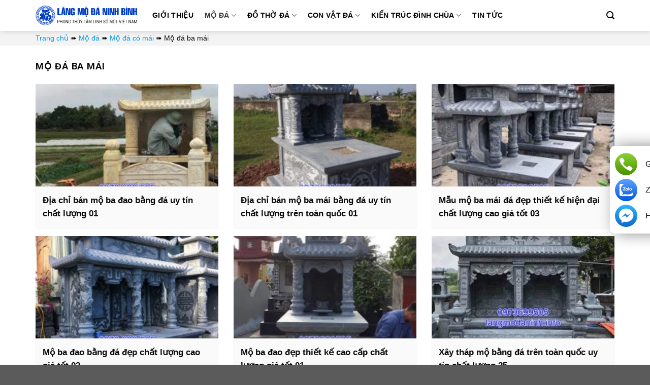

--- FILE ---
content_type: text/html; charset=UTF-8
request_url: https://langmodaninhbinh.info/mo-da-ba-mai/
body_size: 22700
content:
<!DOCTYPE html>
<!--[if IE 9 ]> <html lang="vi" class="ie9 loading-site no-js"> <![endif]-->
<!--[if IE 8 ]> <html lang="vi" class="ie8 loading-site no-js"> <![endif]-->
<!--[if (gte IE 9)|!(IE)]><!--><html lang="vi" class="loading-site no-js"> <!--<![endif]-->
<head>
	<meta charset="UTF-8" />
	<link rel="profile" href="http://gmpg.org/xfn/11" />
	<link rel="pingback" href="https://langmodaninhbinh.info/xmlrpc.php" />

	<script>(function(html){html.className = html.className.replace(/\bno-js\b/,'js')})(document.documentElement);</script>
<meta name='robots' content='index, follow, max-image-preview:large, max-snippet:-1, max-video-preview:-1' />
<meta name="viewport" content="width=device-width, initial-scale=1" />
	<!-- This site is optimized with the Yoast SEO Premium plugin v21.4 (Yoast SEO v21.5) - https://yoast.com/wordpress/plugins/seo/ -->
	<title>Mộ đá ba mái</title>
	<link rel="canonical" href="https://langmodaninhbinh.info/mo-da-ba-mai/" />
	<link rel="next" href="https://langmodaninhbinh.info/mo-da-ba-mai/page/2/" />
	<meta property="og:locale" content="vi_VN" />
	<meta property="og:type" content="article" />
	<meta property="og:title" content="Mộ đá ba mái" />
	<meta property="og:description" content="Mộ đá ba mái hay còn được gọi với tên khác là mộ đá ba đao, là loại mộ đá được nhiều người tìm mua. Mộ đá ba mái có nhiều kiểu dáng, mẫu mã và kích thước chuẩn theo phong thủy thước Lỗ Ban. Mộ đá ba mái là gì? Mộ ba mái là mộ phần làm bằng đá, được xây theo kiểu ba mái chái theo lối kiến trúc đình thờ, cung điện xưa. Phần mái cũng được mô phỏng giống với công trình của người còn sống. Chiều cao của phần mái lớn, được chạm khắc tinh xảo. Mẫu mộ đá ba mái đẹp Dưới bàn tay của người thợ chế tác đá, phần mái được chạm khắc theo hình mẫu mái ngói âm dương, đao mái uốn cong hình vân vũ. Trên nóc cao nhất là hình chạm khắc của mặt trời với mây. Các hình tượng được chạm khắc, gắn trên mộ đều mang những ý nghĩa phong thủy nhất định. Việc lựa chọn hoa văn trang trí, kích thước mái đao còn phụ thuộc vào mệnh của người đã mất. Nhằm mục đích hài hòa âm dương nơi yên nghỉ của người đã khuất. Kích thước mộ đá ba mái Khi lựa chọn các mẫu mộ đá ba mái, khi chế tác cũng như thi công, các nghệ nhân đã cẩn thận lựa chọn các kích thước đẹp, sao cho phù hợp với thước Lỗ Ban phong thủy. Các kích thước mộ đá ba mái lớn nhỏ khác nhau thông thường trong khoảng: 89x147cm, 89x155cm, 89x167cm, 97x155cm, 107x197cm,… Các mẫu mộ đá ba mái với đặc trưng là sự sang trọng, bề thế hơn so với các mẫu mộ không mái, hay mộ một mái đơn giản. Vì thế, mộ đá ba mái thường được sử dụng ở các phần mộ đơn hơn là việc sử dụng trong toàn bộ khu lăng mộ đá. Kích thước mộ đá ba mái lớn hay nhỏ còn phụ thuộc và mong muốn và nhu cầu sử dụng của khách hàng. Nếu như bạn có dự định đặt mộ đá ba mái trong khu lăng thờ đá thì nên chọn mộ có kích thước nhỏ sẽ phù hợp với tổng thể quy hoạch. Còn nếu là các phần mộ riêng lẻ của gia đình thì nên lựa chọn các mẫu mộ đá ba mái kích thước lớn hơn, điều này sẽ mang lại may mắn, tài vượng và vẻ đẹp cho phần mộ của gia đình. Ưu điểm mộ đá ba mái &#8211; Về tính bền chắc: Mẫu mộ đá ba mái có ưu điểm về sự bền chắc. Nhất là người đã khuất- được coi sẽ đi vào cõi vĩnh hằng thiên thu. Chính vì thế mà yêu cầu bền chắc, trường tồn với thời gian là yêu cầu cần thiết, và cơ bản nhất. Mà vật liệu đá dù cho thế nào cũng vẫn chắc chắn và tồn tại được lâu bền cùng với thời gian. Vì thế, lựa chọn chất liệu đá làm mộ là một trong những ưu tiên hàng đầu để tránh việc động mồ động mả. Các loại đá làm mộ đá ba mái thường được sử dụng là đá xanh, đá trắng, một số mẫu làm bằng đá hoa cương cũng nhận được sự yêu thích của khách hàng &#8211; Về tính thẩm mỹ: Đá tự nhiên mang lại vẻ đẹp tinh tế trong từng phiến đá. Vẻ đẹp bình thản, an yên, trầm ngâm mà đá tự nhiên mang lại cũng thể hiện được vẻ đẹp linh thiêng của không gian thờ cúng. Mặt khác, với chiều cao 3 mái được xếp chồng lên nhau tạo nên vẻ đẹp, tính kết nối, nối tiếp muôn thuở, bền vững của từng thế hệ trong gia đình. Điều này tạo nên sự hấp dẫn và bền vững, thể hiện được những ý nghĩa và mong muốn mà con cháu muốn thể hiện qua mẫu mộ đá ba mái! Báo giá mộ đá ba đao Có nhiều nơi sản xuất, buôn bán mộ đá ba mái cũng như các loại mộ đá khác. Tuy nhiên, việc đảm bảo cả về chất lượng cũng như giá thành hợp lý với nhu cầu của người tiêu dùng là không nhiều. Cơ sở đá thủ công mỹ nghệ chất lượng cao &#8211; Lăng mộ đá Ninh Bình của chúng tôi với sự đa dạng về mẫu mã, kích thước của các loại mộ đá, lăng mộ đá,&#8230; luôn luôn sẵn sàng làm hài lòng sự lựa chọn của quý khách hàng. Mộ đá ba đao chạm khắc tinh xảo Địa chỉ lắp đặt mộ đá ba mái uy tín, chất lượng Với kinh nghiệm chế tác đá lâu năm, cùng với kinh nghiệm thi công, lắp đặt tại nhiều tỉnh thành trong cả nước. Chúng tôi xin cam kết đem lại những sản phẩm đúng với giá trị mà khách hàng phải bỏ ra. Để được báo giá chính xác nhất cho từng mẫu sản phẩm, quý khách hàng vui lòng liên hệ Lăng mộ đá Ninh Bình Địa chỉ: Làng nghề đá Ninh Vân – Hoa Lư – Ninh Bình Số Điện Thoại: 0973.699.505 Website: langmodagiare.com Chúng tôi xin cam kết đem lại các sản phẩm chế tác từ đá với chất lượng tốt nhất và giá cả hợp lý theo thị trường." />
	<meta property="og:url" content="https://langmodaninhbinh.info/mo-da-ba-mai/" />
	<meta property="og:site_name" content="Xưởng Chế Tác Đá Mỹ Nghệ Ninh Bình" />
	<meta property="og:image" content="https://langmodaninhbinh.info/wp-content/uploads/2019/06/mo-da-ba-mai-1.jpg" />
	<meta name="twitter:card" content="summary_large_image" />
	<script type="application/ld+json" class="yoast-schema-graph">{"@context":"https://schema.org","@graph":[{"@type":"CollectionPage","@id":"https://langmodaninhbinh.info/mo-da-ba-mai/","url":"https://langmodaninhbinh.info/mo-da-ba-mai/","name":"Mộ đá ba mái","isPartOf":{"@id":"https://langmodaninhbinh.info/#website"},"primaryImageOfPage":{"@id":"https://langmodaninhbinh.info/mo-da-ba-mai/#primaryimage"},"image":{"@id":"https://langmodaninhbinh.info/mo-da-ba-mai/#primaryimage"},"thumbnailUrl":"https://langmodaninhbinh.info/wp-content/uploads/2019/10/Đia-chi-ban-mo-ba-dao-bang-da-uy-tin-chat-luong-01.jpg","breadcrumb":{"@id":"https://langmodaninhbinh.info/mo-da-ba-mai/#breadcrumb"},"inLanguage":"vi"},{"@type":"ImageObject","inLanguage":"vi","@id":"https://langmodaninhbinh.info/mo-da-ba-mai/#primaryimage","url":"https://langmodaninhbinh.info/wp-content/uploads/2019/10/Đia-chi-ban-mo-ba-dao-bang-da-uy-tin-chat-luong-01.jpg","contentUrl":"https://langmodaninhbinh.info/wp-content/uploads/2019/10/Đia-chi-ban-mo-ba-dao-bang-da-uy-tin-chat-luong-01.jpg","width":600,"height":700,"caption":"Địa chỉ bán mộ ba đao bằng đá uy tín chất lượng 01"},{"@type":"BreadcrumbList","@id":"https://langmodaninhbinh.info/mo-da-ba-mai/#breadcrumb","itemListElement":[{"@type":"ListItem","position":1,"name":"Trang chủ","item":"https://langmodaninhbinh.info/"},{"@type":"ListItem","position":2,"name":"Mộ đá","item":"https://langmodaninhbinh.info/mo-da/"},{"@type":"ListItem","position":3,"name":"Mộ đá có mái","item":"https://langmodaninhbinh.info/mo-da-co-mai/"},{"@type":"ListItem","position":4,"name":"Mộ đá ba mái"}]},{"@type":"WebSite","@id":"https://langmodaninhbinh.info/#website","url":"https://langmodaninhbinh.info/","name":"Xưởng Chế Tác Đá Mỹ Nghệ Ninh Bình","description":"","publisher":{"@id":"https://langmodaninhbinh.info/#organization"},"potentialAction":[{"@type":"SearchAction","target":{"@type":"EntryPoint","urlTemplate":"https://langmodaninhbinh.info/?s={search_term_string}"},"query-input":"required name=search_term_string"}],"inLanguage":"vi"},{"@type":"Organization","@id":"https://langmodaninhbinh.info/#organization","name":"Xưởng Chế Tác Đá Mỹ Nghệ Ninh Bình","url":"https://langmodaninhbinh.info/","logo":{"@type":"ImageObject","inLanguage":"vi","@id":"https://langmodaninhbinh.info/#/schema/logo/image/","url":"https://langmodaninhbinh.info/wp-content/uploads/2020/02/logo-22.png","contentUrl":"https://langmodaninhbinh.info/wp-content/uploads/2020/02/logo-22.png","width":370,"height":71,"caption":"Xưởng Chế Tác Đá Mỹ Nghệ Ninh Bình"},"image":{"@id":"https://langmodaninhbinh.info/#/schema/logo/image/"}}]}</script>
	<!-- / Yoast SEO Premium plugin. -->


<link rel='dns-prefetch' href='//cdn.jsdelivr.net' />
<link rel='prefetch' href='https://langmodaninhbinh.info/wp-content/themes/flatsome/assets/js/chunk.countup.js?ver=3.16.8' />
<link rel='prefetch' href='https://langmodaninhbinh.info/wp-content/themes/flatsome/assets/js/chunk.sticky-sidebar.js?ver=3.16.8' />
<link rel='prefetch' href='https://langmodaninhbinh.info/wp-content/themes/flatsome/assets/js/chunk.tooltips.js?ver=3.16.8' />
<link rel='prefetch' href='https://langmodaninhbinh.info/wp-content/themes/flatsome/assets/js/chunk.vendors-popups.js?ver=3.16.8' />
<link rel='prefetch' href='https://langmodaninhbinh.info/wp-content/themes/flatsome/assets/js/chunk.vendors-slider.js?ver=3.16.8' />
<link rel="alternate" type="application/rss+xml" title="Dòng thông tin Xưởng Chế Tác Đá Mỹ Nghệ Ninh Bình &raquo;" href="https://langmodaninhbinh.info/feed/" />
<link rel="alternate" type="application/rss+xml" title="Xưởng Chế Tác Đá Mỹ Nghệ Ninh Bình &raquo; Dòng bình luận" href="https://langmodaninhbinh.info/comments/feed/" />
<link rel="alternate" type="application/rss+xml" title="Dòng thông tin chuyên mục Xưởng Chế Tác Đá Mỹ Nghệ Ninh Bình &raquo; Mộ đá ba mái" href="https://langmodaninhbinh.info/mo-da-ba-mai/feed/" />
<script type="text/javascript">
/* <![CDATA[ */
window._wpemojiSettings = {"baseUrl":"https:\/\/s.w.org\/images\/core\/emoji\/15.0.3\/72x72\/","ext":".png","svgUrl":"https:\/\/s.w.org\/images\/core\/emoji\/15.0.3\/svg\/","svgExt":".svg","source":{"concatemoji":"https:\/\/langmodaninhbinh.info\/wp-includes\/js\/wp-emoji-release.min.js?ver=6.5.2"}};
/*! This file is auto-generated */
!function(i,n){var o,s,e;function c(e){try{var t={supportTests:e,timestamp:(new Date).valueOf()};sessionStorage.setItem(o,JSON.stringify(t))}catch(e){}}function p(e,t,n){e.clearRect(0,0,e.canvas.width,e.canvas.height),e.fillText(t,0,0);var t=new Uint32Array(e.getImageData(0,0,e.canvas.width,e.canvas.height).data),r=(e.clearRect(0,0,e.canvas.width,e.canvas.height),e.fillText(n,0,0),new Uint32Array(e.getImageData(0,0,e.canvas.width,e.canvas.height).data));return t.every(function(e,t){return e===r[t]})}function u(e,t,n){switch(t){case"flag":return n(e,"\ud83c\udff3\ufe0f\u200d\u26a7\ufe0f","\ud83c\udff3\ufe0f\u200b\u26a7\ufe0f")?!1:!n(e,"\ud83c\uddfa\ud83c\uddf3","\ud83c\uddfa\u200b\ud83c\uddf3")&&!n(e,"\ud83c\udff4\udb40\udc67\udb40\udc62\udb40\udc65\udb40\udc6e\udb40\udc67\udb40\udc7f","\ud83c\udff4\u200b\udb40\udc67\u200b\udb40\udc62\u200b\udb40\udc65\u200b\udb40\udc6e\u200b\udb40\udc67\u200b\udb40\udc7f");case"emoji":return!n(e,"\ud83d\udc26\u200d\u2b1b","\ud83d\udc26\u200b\u2b1b")}return!1}function f(e,t,n){var r="undefined"!=typeof WorkerGlobalScope&&self instanceof WorkerGlobalScope?new OffscreenCanvas(300,150):i.createElement("canvas"),a=r.getContext("2d",{willReadFrequently:!0}),o=(a.textBaseline="top",a.font="600 32px Arial",{});return e.forEach(function(e){o[e]=t(a,e,n)}),o}function t(e){var t=i.createElement("script");t.src=e,t.defer=!0,i.head.appendChild(t)}"undefined"!=typeof Promise&&(o="wpEmojiSettingsSupports",s=["flag","emoji"],n.supports={everything:!0,everythingExceptFlag:!0},e=new Promise(function(e){i.addEventListener("DOMContentLoaded",e,{once:!0})}),new Promise(function(t){var n=function(){try{var e=JSON.parse(sessionStorage.getItem(o));if("object"==typeof e&&"number"==typeof e.timestamp&&(new Date).valueOf()<e.timestamp+604800&&"object"==typeof e.supportTests)return e.supportTests}catch(e){}return null}();if(!n){if("undefined"!=typeof Worker&&"undefined"!=typeof OffscreenCanvas&&"undefined"!=typeof URL&&URL.createObjectURL&&"undefined"!=typeof Blob)try{var e="postMessage("+f.toString()+"("+[JSON.stringify(s),u.toString(),p.toString()].join(",")+"));",r=new Blob([e],{type:"text/javascript"}),a=new Worker(URL.createObjectURL(r),{name:"wpTestEmojiSupports"});return void(a.onmessage=function(e){c(n=e.data),a.terminate(),t(n)})}catch(e){}c(n=f(s,u,p))}t(n)}).then(function(e){for(var t in e)n.supports[t]=e[t],n.supports.everything=n.supports.everything&&n.supports[t],"flag"!==t&&(n.supports.everythingExceptFlag=n.supports.everythingExceptFlag&&n.supports[t]);n.supports.everythingExceptFlag=n.supports.everythingExceptFlag&&!n.supports.flag,n.DOMReady=!1,n.readyCallback=function(){n.DOMReady=!0}}).then(function(){return e}).then(function(){var e;n.supports.everything||(n.readyCallback(),(e=n.source||{}).concatemoji?t(e.concatemoji):e.wpemoji&&e.twemoji&&(t(e.twemoji),t(e.wpemoji)))}))}((window,document),window._wpemojiSettings);
/* ]]> */
</script>
<style id='wp-emoji-styles-inline-css' type='text/css'>

	img.wp-smiley, img.emoji {
		display: inline !important;
		border: none !important;
		box-shadow: none !important;
		height: 1em !important;
		width: 1em !important;
		margin: 0 0.07em !important;
		vertical-align: -0.1em !important;
		background: none !important;
		padding: 0 !important;
	}
</style>
<style id='wp-block-library-inline-css' type='text/css'>
:root{--wp-admin-theme-color:#007cba;--wp-admin-theme-color--rgb:0,124,186;--wp-admin-theme-color-darker-10:#006ba1;--wp-admin-theme-color-darker-10--rgb:0,107,161;--wp-admin-theme-color-darker-20:#005a87;--wp-admin-theme-color-darker-20--rgb:0,90,135;--wp-admin-border-width-focus:2px;--wp-block-synced-color:#7a00df;--wp-block-synced-color--rgb:122,0,223;--wp-bound-block-color:#9747ff}@media (min-resolution:192dpi){:root{--wp-admin-border-width-focus:1.5px}}.wp-element-button{cursor:pointer}:root{--wp--preset--font-size--normal:16px;--wp--preset--font-size--huge:42px}:root .has-very-light-gray-background-color{background-color:#eee}:root .has-very-dark-gray-background-color{background-color:#313131}:root .has-very-light-gray-color{color:#eee}:root .has-very-dark-gray-color{color:#313131}:root .has-vivid-green-cyan-to-vivid-cyan-blue-gradient-background{background:linear-gradient(135deg,#00d084,#0693e3)}:root .has-purple-crush-gradient-background{background:linear-gradient(135deg,#34e2e4,#4721fb 50%,#ab1dfe)}:root .has-hazy-dawn-gradient-background{background:linear-gradient(135deg,#faaca8,#dad0ec)}:root .has-subdued-olive-gradient-background{background:linear-gradient(135deg,#fafae1,#67a671)}:root .has-atomic-cream-gradient-background{background:linear-gradient(135deg,#fdd79a,#004a59)}:root .has-nightshade-gradient-background{background:linear-gradient(135deg,#330968,#31cdcf)}:root .has-midnight-gradient-background{background:linear-gradient(135deg,#020381,#2874fc)}.has-regular-font-size{font-size:1em}.has-larger-font-size{font-size:2.625em}.has-normal-font-size{font-size:var(--wp--preset--font-size--normal)}.has-huge-font-size{font-size:var(--wp--preset--font-size--huge)}.has-text-align-center{text-align:center}.has-text-align-left{text-align:left}.has-text-align-right{text-align:right}#end-resizable-editor-section{display:none}.aligncenter{clear:both}.items-justified-left{justify-content:flex-start}.items-justified-center{justify-content:center}.items-justified-right{justify-content:flex-end}.items-justified-space-between{justify-content:space-between}.screen-reader-text{border:0;clip:rect(1px,1px,1px,1px);-webkit-clip-path:inset(50%);clip-path:inset(50%);height:1px;margin:-1px;overflow:hidden;padding:0;position:absolute;width:1px;word-wrap:normal!important}.screen-reader-text:focus{background-color:#ddd;clip:auto!important;-webkit-clip-path:none;clip-path:none;color:#444;display:block;font-size:1em;height:auto;left:5px;line-height:normal;padding:15px 23px 14px;text-decoration:none;top:5px;width:auto;z-index:100000}html :where(.has-border-color){border-style:solid}html :where([style*=border-top-color]){border-top-style:solid}html :where([style*=border-right-color]){border-right-style:solid}html :where([style*=border-bottom-color]){border-bottom-style:solid}html :where([style*=border-left-color]){border-left-style:solid}html :where([style*=border-width]){border-style:solid}html :where([style*=border-top-width]){border-top-style:solid}html :where([style*=border-right-width]){border-right-style:solid}html :where([style*=border-bottom-width]){border-bottom-style:solid}html :where([style*=border-left-width]){border-left-style:solid}html :where(img[class*=wp-image-]){height:auto;max-width:100%}:where(figure){margin:0 0 1em}html :where(.is-position-sticky){--wp-admin--admin-bar--position-offset:var(--wp-admin--admin-bar--height,0px)}@media screen and (max-width:600px){html :where(.is-position-sticky){--wp-admin--admin-bar--position-offset:0px}}
</style>
<style id='classic-theme-styles-inline-css' type='text/css'>
/*! This file is auto-generated */
.wp-block-button__link{color:#fff;background-color:#32373c;border-radius:9999px;box-shadow:none;text-decoration:none;padding:calc(.667em + 2px) calc(1.333em + 2px);font-size:1.125em}.wp-block-file__button{background:#32373c;color:#fff;text-decoration:none}
</style>
<link rel='stylesheet' id='toc-screen-css' href='https://langmodaninhbinh.info/wp-content/plugins/table-of-contents-plus/screen.min.css?ver=2309' type='text/css' media='all' />
<link rel='stylesheet' id='flatsome-main-css' href='https://langmodaninhbinh.info/wp-content/themes/flatsome/assets/css/flatsome.css?ver=3.16.8' type='text/css' media='all' />
<style id='flatsome-main-inline-css' type='text/css'>
@font-face {
				font-family: "fl-icons";
				font-display: block;
				src: url(https://langmodaninhbinh.info/wp-content/themes/flatsome/assets/css/icons/fl-icons.eot?v=3.16.8);
				src:
					url(https://langmodaninhbinh.info/wp-content/themes/flatsome/assets/css/icons/fl-icons.eot#iefix?v=3.16.8) format("embedded-opentype"),
					url(https://langmodaninhbinh.info/wp-content/themes/flatsome/assets/css/icons/fl-icons.woff2?v=3.16.8) format("woff2"),
					url(https://langmodaninhbinh.info/wp-content/themes/flatsome/assets/css/icons/fl-icons.ttf?v=3.16.8) format("truetype"),
					url(https://langmodaninhbinh.info/wp-content/themes/flatsome/assets/css/icons/fl-icons.woff?v=3.16.8) format("woff"),
					url(https://langmodaninhbinh.info/wp-content/themes/flatsome/assets/css/icons/fl-icons.svg?v=3.16.8#fl-icons) format("svg");
			}
</style>
<link rel='stylesheet' id='flatsome-style-css' href='https://langmodaninhbinh.info/wp-content/themes/moda/style.css?ver=3.0' type='text/css' media='all' />
<script type="text/javascript" src="https://langmodaninhbinh.info/wp-includes/js/jquery/jquery.min.js?ver=3.7.1" id="jquery-core-js"></script>
<script type="text/javascript" src="https://langmodaninhbinh.info/wp-includes/js/jquery/jquery-migrate.min.js?ver=3.4.1" id="jquery-migrate-js"></script>
<link rel="https://api.w.org/" href="https://langmodaninhbinh.info/wp-json/" /><link rel="alternate" type="application/json" href="https://langmodaninhbinh.info/wp-json/wp/v2/categories/1171" /><link rel="EditURI" type="application/rsd+xml" title="RSD" href="https://langmodaninhbinh.info/xmlrpc.php?rsd" />
<meta name="generator" content="WordPress 6.5.2" />
<style>.bg{opacity: 0; transition: opacity 1s; -webkit-transition: opacity 1s;} .bg-loaded{opacity: 1;}</style><!-- Google tag (gtag.js) -->
<script async src="https://www.googletagmanager.com/gtag/js?id=G-CB92DY2KJZ"></script>
<script>
  window.dataLayer = window.dataLayer || [];
  function gtag(){dataLayer.push(arguments);}
  gtag('js', new Date());

  gtag('config', 'G-CB92DY2KJZ');
</script>


<script src="//s1.what-on.com/widget/service.js?key=gxV3AY2A&v=7" async="async"></script><link rel="icon" href="https://langmodaninhbinh.info/wp-content/uploads/2020/02/favicon12-64x64.png" sizes="32x32" />
<link rel="icon" href="https://langmodaninhbinh.info/wp-content/uploads/2020/02/favicon12-300x300.png" sizes="192x192" />
<link rel="apple-touch-icon" href="https://langmodaninhbinh.info/wp-content/uploads/2020/02/favicon12-300x300.png" />
<meta name="msapplication-TileImage" content="https://langmodaninhbinh.info/wp-content/uploads/2020/02/favicon12-300x300.png" />
<style id="custom-css" type="text/css">:root {--primary-color: #0068c8;}.container-width, .full-width .ubermenu-nav, .container, .row{max-width: 1170px}.row.row-collapse{max-width: 1140px}.row.row-small{max-width: 1162.5px}.row.row-large{max-width: 1200px}.header-main{height: 61px}#logo img{max-height: 61px}#logo{width:200px;}.header-top{min-height: 30px}.transparent .header-main{height: 90px}.transparent #logo img{max-height: 90px}.has-transparent + .page-title:first-of-type,.has-transparent + #main > .page-title,.has-transparent + #main > div > .page-title,.has-transparent + #main .page-header-wrapper:first-of-type .page-title{padding-top: 90px;}.header.show-on-scroll,.stuck .header-main{height:60px!important}.stuck #logo img{max-height: 60px!important}.header-bottom {background-color: #f1f1f1}.stuck .header-main .nav > li > a{line-height: 34px }@media (max-width: 549px) {.header-main{height: 70px}#logo img{max-height: 70px}}.nav-dropdown{font-size:100%}/* Color */.accordion-title.active, .has-icon-bg .icon .icon-inner,.logo a, .primary.is-underline, .primary.is-link, .badge-outline .badge-inner, .nav-outline > li.active> a,.nav-outline >li.active > a, .cart-icon strong,[data-color='primary'], .is-outline.primary{color: #0068c8;}/* Color !important */[data-text-color="primary"]{color: #0068c8!important;}/* Background Color */[data-text-bg="primary"]{background-color: #0068c8;}/* Background */.scroll-to-bullets a,.featured-title, .label-new.menu-item > a:after, .nav-pagination > li > .current,.nav-pagination > li > span:hover,.nav-pagination > li > a:hover,.has-hover:hover .badge-outline .badge-inner,button[type="submit"], .button.wc-forward:not(.checkout):not(.checkout-button), .button.submit-button, .button.primary:not(.is-outline),.featured-table .title,.is-outline:hover, .has-icon:hover .icon-label,.nav-dropdown-bold .nav-column li > a:hover, .nav-dropdown.nav-dropdown-bold > li > a:hover, .nav-dropdown-bold.dark .nav-column li > a:hover, .nav-dropdown.nav-dropdown-bold.dark > li > a:hover, .header-vertical-menu__opener ,.is-outline:hover, .tagcloud a:hover,.grid-tools a, input[type='submit']:not(.is-form), .box-badge:hover .box-text, input.button.alt,.nav-box > li > a:hover,.nav-box > li.active > a,.nav-pills > li.active > a ,.current-dropdown .cart-icon strong, .cart-icon:hover strong, .nav-line-bottom > li > a:before, .nav-line-grow > li > a:before, .nav-line > li > a:before,.banner, .header-top, .slider-nav-circle .flickity-prev-next-button:hover svg, .slider-nav-circle .flickity-prev-next-button:hover .arrow, .primary.is-outline:hover, .button.primary:not(.is-outline), input[type='submit'].primary, input[type='submit'].primary, input[type='reset'].button, input[type='button'].primary, .badge-inner{background-color: #0068c8;}/* Border */.nav-vertical.nav-tabs > li.active > a,.scroll-to-bullets a.active,.nav-pagination > li > .current,.nav-pagination > li > span:hover,.nav-pagination > li > a:hover,.has-hover:hover .badge-outline .badge-inner,.accordion-title.active,.featured-table,.is-outline:hover, .tagcloud a:hover,blockquote, .has-border, .cart-icon strong:after,.cart-icon strong,.blockUI:before, .processing:before,.loading-spin, .slider-nav-circle .flickity-prev-next-button:hover svg, .slider-nav-circle .flickity-prev-next-button:hover .arrow, .primary.is-outline:hover{border-color: #0068c8}.nav-tabs > li.active > a{border-top-color: #0068c8}.widget_shopping_cart_content .blockUI.blockOverlay:before { border-left-color: #0068c8 }.woocommerce-checkout-review-order .blockUI.blockOverlay:before { border-left-color: #0068c8 }/* Fill */.slider .flickity-prev-next-button:hover svg,.slider .flickity-prev-next-button:hover .arrow{fill: #0068c8;}/* Focus */.primary:focus-visible, .submit-button:focus-visible, button[type="submit"]:focus-visible { outline-color: #0068c8!important; }/* Background Color */[data-icon-label]:after, .secondary.is-underline:hover,.secondary.is-outline:hover,.icon-label,.button.secondary:not(.is-outline),.button.alt:not(.is-outline), .badge-inner.on-sale, .button.checkout, .single_add_to_cart_button, .current .breadcrumb-step{ background-color:#043f76; }[data-text-bg="secondary"]{background-color: #043f76;}/* Color */.secondary.is-underline,.secondary.is-link, .secondary.is-outline,.stars a.active, .star-rating:before, .woocommerce-page .star-rating:before,.star-rating span:before, .color-secondary{color: #043f76}/* Color !important */[data-text-color="secondary"]{color: #043f76!important;}/* Border */.secondary.is-outline:hover{border-color:#043f76}/* Focus */.secondary:focus-visible, .alt:focus-visible { outline-color: #043f76!important; }.success.is-underline:hover,.success.is-outline:hover,.success{background-color: #dd9933}.success-color, .success.is-link, .success.is-outline{color: #dd9933;}.success-border{border-color: #dd9933!important;}/* Color !important */[data-text-color="success"]{color: #dd9933!important;}/* Background Color */[data-text-bg="success"]{background-color: #dd9933;}body{color: #0a0a0a}h1,h2,h3,h4,h5,h6,.heading-font{color: #0a0a0a;}body{font-size: 100%;}@media screen and (max-width: 549px){body{font-size: 100%;}}body{font-family: Roboto, sans-serif;}body {font-weight: 400;font-style: normal;}.nav > li > a {font-family: Roboto, sans-serif;}.mobile-sidebar-levels-2 .nav > li > ul > li > a {font-family: Roboto, sans-serif;}.nav > li > a,.mobile-sidebar-levels-2 .nav > li > ul > li > a {font-weight: 700;font-style: normal;}h1,h2,h3,h4,h5,h6,.heading-font, .off-canvas-center .nav-sidebar.nav-vertical > li > a{font-family: Roboto, sans-serif;}h1,h2,h3,h4,h5,h6,.heading-font,.banner h1,.banner h2 {font-weight: 700;font-style: normal;}.alt-font{font-family: "Dancing Script", sans-serif;}.alt-font {font-weight: 400!important;font-style: normal!important;}.nav-vertical-fly-out > li + li {border-top-width: 1px; border-top-style: solid;}/* Custom CSS */table {max-width: 100%!important;}.blog-archive .col {padding-bottom: 15px;}/* Custom CSS Mobile */@media (max-width: 549px){.blog-wrapper.blog-archive.page-wrapper .box-text.text-left {min-height: auto;}}.label-new.menu-item > a:after{content:"New";}.label-hot.menu-item > a:after{content:"Hot";}.label-sale.menu-item > a:after{content:"Sale";}.label-popular.menu-item > a:after{content:"Popular";}</style><style id="kirki-inline-styles">/* cyrillic-ext */
@font-face {
  font-family: 'Roboto';
  font-style: normal;
  font-weight: 400;
  font-stretch: normal;
  font-display: swap;
  src: url(https://langmodaninhbinh.info/wp-content/fonts/roboto/font) format('woff');
  unicode-range: U+0460-052F, U+1C80-1C8A, U+20B4, U+2DE0-2DFF, U+A640-A69F, U+FE2E-FE2F;
}
/* cyrillic */
@font-face {
  font-family: 'Roboto';
  font-style: normal;
  font-weight: 400;
  font-stretch: normal;
  font-display: swap;
  src: url(https://langmodaninhbinh.info/wp-content/fonts/roboto/font) format('woff');
  unicode-range: U+0301, U+0400-045F, U+0490-0491, U+04B0-04B1, U+2116;
}
/* greek-ext */
@font-face {
  font-family: 'Roboto';
  font-style: normal;
  font-weight: 400;
  font-stretch: normal;
  font-display: swap;
  src: url(https://langmodaninhbinh.info/wp-content/fonts/roboto/font) format('woff');
  unicode-range: U+1F00-1FFF;
}
/* greek */
@font-face {
  font-family: 'Roboto';
  font-style: normal;
  font-weight: 400;
  font-stretch: normal;
  font-display: swap;
  src: url(https://langmodaninhbinh.info/wp-content/fonts/roboto/font) format('woff');
  unicode-range: U+0370-0377, U+037A-037F, U+0384-038A, U+038C, U+038E-03A1, U+03A3-03FF;
}
/* math */
@font-face {
  font-family: 'Roboto';
  font-style: normal;
  font-weight: 400;
  font-stretch: normal;
  font-display: swap;
  src: url(https://langmodaninhbinh.info/wp-content/fonts/roboto/font) format('woff');
  unicode-range: U+0302-0303, U+0305, U+0307-0308, U+0310, U+0312, U+0315, U+031A, U+0326-0327, U+032C, U+032F-0330, U+0332-0333, U+0338, U+033A, U+0346, U+034D, U+0391-03A1, U+03A3-03A9, U+03B1-03C9, U+03D1, U+03D5-03D6, U+03F0-03F1, U+03F4-03F5, U+2016-2017, U+2034-2038, U+203C, U+2040, U+2043, U+2047, U+2050, U+2057, U+205F, U+2070-2071, U+2074-208E, U+2090-209C, U+20D0-20DC, U+20E1, U+20E5-20EF, U+2100-2112, U+2114-2115, U+2117-2121, U+2123-214F, U+2190, U+2192, U+2194-21AE, U+21B0-21E5, U+21F1-21F2, U+21F4-2211, U+2213-2214, U+2216-22FF, U+2308-230B, U+2310, U+2319, U+231C-2321, U+2336-237A, U+237C, U+2395, U+239B-23B7, U+23D0, U+23DC-23E1, U+2474-2475, U+25AF, U+25B3, U+25B7, U+25BD, U+25C1, U+25CA, U+25CC, U+25FB, U+266D-266F, U+27C0-27FF, U+2900-2AFF, U+2B0E-2B11, U+2B30-2B4C, U+2BFE, U+3030, U+FF5B, U+FF5D, U+1D400-1D7FF, U+1EE00-1EEFF;
}
/* symbols */
@font-face {
  font-family: 'Roboto';
  font-style: normal;
  font-weight: 400;
  font-stretch: normal;
  font-display: swap;
  src: url(https://langmodaninhbinh.info/wp-content/fonts/roboto/font) format('woff');
  unicode-range: U+0001-000C, U+000E-001F, U+007F-009F, U+20DD-20E0, U+20E2-20E4, U+2150-218F, U+2190, U+2192, U+2194-2199, U+21AF, U+21E6-21F0, U+21F3, U+2218-2219, U+2299, U+22C4-22C6, U+2300-243F, U+2440-244A, U+2460-24FF, U+25A0-27BF, U+2800-28FF, U+2921-2922, U+2981, U+29BF, U+29EB, U+2B00-2BFF, U+4DC0-4DFF, U+FFF9-FFFB, U+10140-1018E, U+10190-1019C, U+101A0, U+101D0-101FD, U+102E0-102FB, U+10E60-10E7E, U+1D2C0-1D2D3, U+1D2E0-1D37F, U+1F000-1F0FF, U+1F100-1F1AD, U+1F1E6-1F1FF, U+1F30D-1F30F, U+1F315, U+1F31C, U+1F31E, U+1F320-1F32C, U+1F336, U+1F378, U+1F37D, U+1F382, U+1F393-1F39F, U+1F3A7-1F3A8, U+1F3AC-1F3AF, U+1F3C2, U+1F3C4-1F3C6, U+1F3CA-1F3CE, U+1F3D4-1F3E0, U+1F3ED, U+1F3F1-1F3F3, U+1F3F5-1F3F7, U+1F408, U+1F415, U+1F41F, U+1F426, U+1F43F, U+1F441-1F442, U+1F444, U+1F446-1F449, U+1F44C-1F44E, U+1F453, U+1F46A, U+1F47D, U+1F4A3, U+1F4B0, U+1F4B3, U+1F4B9, U+1F4BB, U+1F4BF, U+1F4C8-1F4CB, U+1F4D6, U+1F4DA, U+1F4DF, U+1F4E3-1F4E6, U+1F4EA-1F4ED, U+1F4F7, U+1F4F9-1F4FB, U+1F4FD-1F4FE, U+1F503, U+1F507-1F50B, U+1F50D, U+1F512-1F513, U+1F53E-1F54A, U+1F54F-1F5FA, U+1F610, U+1F650-1F67F, U+1F687, U+1F68D, U+1F691, U+1F694, U+1F698, U+1F6AD, U+1F6B2, U+1F6B9-1F6BA, U+1F6BC, U+1F6C6-1F6CF, U+1F6D3-1F6D7, U+1F6E0-1F6EA, U+1F6F0-1F6F3, U+1F6F7-1F6FC, U+1F700-1F7FF, U+1F800-1F80B, U+1F810-1F847, U+1F850-1F859, U+1F860-1F887, U+1F890-1F8AD, U+1F8B0-1F8BB, U+1F8C0-1F8C1, U+1F900-1F90B, U+1F93B, U+1F946, U+1F984, U+1F996, U+1F9E9, U+1FA00-1FA6F, U+1FA70-1FA7C, U+1FA80-1FA89, U+1FA8F-1FAC6, U+1FACE-1FADC, U+1FADF-1FAE9, U+1FAF0-1FAF8, U+1FB00-1FBFF;
}
/* vietnamese */
@font-face {
  font-family: 'Roboto';
  font-style: normal;
  font-weight: 400;
  font-stretch: normal;
  font-display: swap;
  src: url(https://langmodaninhbinh.info/wp-content/fonts/roboto/font) format('woff');
  unicode-range: U+0102-0103, U+0110-0111, U+0128-0129, U+0168-0169, U+01A0-01A1, U+01AF-01B0, U+0300-0301, U+0303-0304, U+0308-0309, U+0323, U+0329, U+1EA0-1EF9, U+20AB;
}
/* latin-ext */
@font-face {
  font-family: 'Roboto';
  font-style: normal;
  font-weight: 400;
  font-stretch: normal;
  font-display: swap;
  src: url(https://langmodaninhbinh.info/wp-content/fonts/roboto/font) format('woff');
  unicode-range: U+0100-02BA, U+02BD-02C5, U+02C7-02CC, U+02CE-02D7, U+02DD-02FF, U+0304, U+0308, U+0329, U+1D00-1DBF, U+1E00-1E9F, U+1EF2-1EFF, U+2020, U+20A0-20AB, U+20AD-20C0, U+2113, U+2C60-2C7F, U+A720-A7FF;
}
/* latin */
@font-face {
  font-family: 'Roboto';
  font-style: normal;
  font-weight: 400;
  font-stretch: normal;
  font-display: swap;
  src: url(https://langmodaninhbinh.info/wp-content/fonts/roboto/font) format('woff');
  unicode-range: U+0000-00FF, U+0131, U+0152-0153, U+02BB-02BC, U+02C6, U+02DA, U+02DC, U+0304, U+0308, U+0329, U+2000-206F, U+20AC, U+2122, U+2191, U+2193, U+2212, U+2215, U+FEFF, U+FFFD;
}
/* cyrillic-ext */
@font-face {
  font-family: 'Roboto';
  font-style: normal;
  font-weight: 700;
  font-stretch: normal;
  font-display: swap;
  src: url(https://langmodaninhbinh.info/wp-content/fonts/roboto/font) format('woff');
  unicode-range: U+0460-052F, U+1C80-1C8A, U+20B4, U+2DE0-2DFF, U+A640-A69F, U+FE2E-FE2F;
}
/* cyrillic */
@font-face {
  font-family: 'Roboto';
  font-style: normal;
  font-weight: 700;
  font-stretch: normal;
  font-display: swap;
  src: url(https://langmodaninhbinh.info/wp-content/fonts/roboto/font) format('woff');
  unicode-range: U+0301, U+0400-045F, U+0490-0491, U+04B0-04B1, U+2116;
}
/* greek-ext */
@font-face {
  font-family: 'Roboto';
  font-style: normal;
  font-weight: 700;
  font-stretch: normal;
  font-display: swap;
  src: url(https://langmodaninhbinh.info/wp-content/fonts/roboto/font) format('woff');
  unicode-range: U+1F00-1FFF;
}
/* greek */
@font-face {
  font-family: 'Roboto';
  font-style: normal;
  font-weight: 700;
  font-stretch: normal;
  font-display: swap;
  src: url(https://langmodaninhbinh.info/wp-content/fonts/roboto/font) format('woff');
  unicode-range: U+0370-0377, U+037A-037F, U+0384-038A, U+038C, U+038E-03A1, U+03A3-03FF;
}
/* math */
@font-face {
  font-family: 'Roboto';
  font-style: normal;
  font-weight: 700;
  font-stretch: normal;
  font-display: swap;
  src: url(https://langmodaninhbinh.info/wp-content/fonts/roboto/font) format('woff');
  unicode-range: U+0302-0303, U+0305, U+0307-0308, U+0310, U+0312, U+0315, U+031A, U+0326-0327, U+032C, U+032F-0330, U+0332-0333, U+0338, U+033A, U+0346, U+034D, U+0391-03A1, U+03A3-03A9, U+03B1-03C9, U+03D1, U+03D5-03D6, U+03F0-03F1, U+03F4-03F5, U+2016-2017, U+2034-2038, U+203C, U+2040, U+2043, U+2047, U+2050, U+2057, U+205F, U+2070-2071, U+2074-208E, U+2090-209C, U+20D0-20DC, U+20E1, U+20E5-20EF, U+2100-2112, U+2114-2115, U+2117-2121, U+2123-214F, U+2190, U+2192, U+2194-21AE, U+21B0-21E5, U+21F1-21F2, U+21F4-2211, U+2213-2214, U+2216-22FF, U+2308-230B, U+2310, U+2319, U+231C-2321, U+2336-237A, U+237C, U+2395, U+239B-23B7, U+23D0, U+23DC-23E1, U+2474-2475, U+25AF, U+25B3, U+25B7, U+25BD, U+25C1, U+25CA, U+25CC, U+25FB, U+266D-266F, U+27C0-27FF, U+2900-2AFF, U+2B0E-2B11, U+2B30-2B4C, U+2BFE, U+3030, U+FF5B, U+FF5D, U+1D400-1D7FF, U+1EE00-1EEFF;
}
/* symbols */
@font-face {
  font-family: 'Roboto';
  font-style: normal;
  font-weight: 700;
  font-stretch: normal;
  font-display: swap;
  src: url(https://langmodaninhbinh.info/wp-content/fonts/roboto/font) format('woff');
  unicode-range: U+0001-000C, U+000E-001F, U+007F-009F, U+20DD-20E0, U+20E2-20E4, U+2150-218F, U+2190, U+2192, U+2194-2199, U+21AF, U+21E6-21F0, U+21F3, U+2218-2219, U+2299, U+22C4-22C6, U+2300-243F, U+2440-244A, U+2460-24FF, U+25A0-27BF, U+2800-28FF, U+2921-2922, U+2981, U+29BF, U+29EB, U+2B00-2BFF, U+4DC0-4DFF, U+FFF9-FFFB, U+10140-1018E, U+10190-1019C, U+101A0, U+101D0-101FD, U+102E0-102FB, U+10E60-10E7E, U+1D2C0-1D2D3, U+1D2E0-1D37F, U+1F000-1F0FF, U+1F100-1F1AD, U+1F1E6-1F1FF, U+1F30D-1F30F, U+1F315, U+1F31C, U+1F31E, U+1F320-1F32C, U+1F336, U+1F378, U+1F37D, U+1F382, U+1F393-1F39F, U+1F3A7-1F3A8, U+1F3AC-1F3AF, U+1F3C2, U+1F3C4-1F3C6, U+1F3CA-1F3CE, U+1F3D4-1F3E0, U+1F3ED, U+1F3F1-1F3F3, U+1F3F5-1F3F7, U+1F408, U+1F415, U+1F41F, U+1F426, U+1F43F, U+1F441-1F442, U+1F444, U+1F446-1F449, U+1F44C-1F44E, U+1F453, U+1F46A, U+1F47D, U+1F4A3, U+1F4B0, U+1F4B3, U+1F4B9, U+1F4BB, U+1F4BF, U+1F4C8-1F4CB, U+1F4D6, U+1F4DA, U+1F4DF, U+1F4E3-1F4E6, U+1F4EA-1F4ED, U+1F4F7, U+1F4F9-1F4FB, U+1F4FD-1F4FE, U+1F503, U+1F507-1F50B, U+1F50D, U+1F512-1F513, U+1F53E-1F54A, U+1F54F-1F5FA, U+1F610, U+1F650-1F67F, U+1F687, U+1F68D, U+1F691, U+1F694, U+1F698, U+1F6AD, U+1F6B2, U+1F6B9-1F6BA, U+1F6BC, U+1F6C6-1F6CF, U+1F6D3-1F6D7, U+1F6E0-1F6EA, U+1F6F0-1F6F3, U+1F6F7-1F6FC, U+1F700-1F7FF, U+1F800-1F80B, U+1F810-1F847, U+1F850-1F859, U+1F860-1F887, U+1F890-1F8AD, U+1F8B0-1F8BB, U+1F8C0-1F8C1, U+1F900-1F90B, U+1F93B, U+1F946, U+1F984, U+1F996, U+1F9E9, U+1FA00-1FA6F, U+1FA70-1FA7C, U+1FA80-1FA89, U+1FA8F-1FAC6, U+1FACE-1FADC, U+1FADF-1FAE9, U+1FAF0-1FAF8, U+1FB00-1FBFF;
}
/* vietnamese */
@font-face {
  font-family: 'Roboto';
  font-style: normal;
  font-weight: 700;
  font-stretch: normal;
  font-display: swap;
  src: url(https://langmodaninhbinh.info/wp-content/fonts/roboto/font) format('woff');
  unicode-range: U+0102-0103, U+0110-0111, U+0128-0129, U+0168-0169, U+01A0-01A1, U+01AF-01B0, U+0300-0301, U+0303-0304, U+0308-0309, U+0323, U+0329, U+1EA0-1EF9, U+20AB;
}
/* latin-ext */
@font-face {
  font-family: 'Roboto';
  font-style: normal;
  font-weight: 700;
  font-stretch: normal;
  font-display: swap;
  src: url(https://langmodaninhbinh.info/wp-content/fonts/roboto/font) format('woff');
  unicode-range: U+0100-02BA, U+02BD-02C5, U+02C7-02CC, U+02CE-02D7, U+02DD-02FF, U+0304, U+0308, U+0329, U+1D00-1DBF, U+1E00-1E9F, U+1EF2-1EFF, U+2020, U+20A0-20AB, U+20AD-20C0, U+2113, U+2C60-2C7F, U+A720-A7FF;
}
/* latin */
@font-face {
  font-family: 'Roboto';
  font-style: normal;
  font-weight: 700;
  font-stretch: normal;
  font-display: swap;
  src: url(https://langmodaninhbinh.info/wp-content/fonts/roboto/font) format('woff');
  unicode-range: U+0000-00FF, U+0131, U+0152-0153, U+02BB-02BC, U+02C6, U+02DA, U+02DC, U+0304, U+0308, U+0329, U+2000-206F, U+20AC, U+2122, U+2191, U+2193, U+2212, U+2215, U+FEFF, U+FFFD;
}/* vietnamese */
@font-face {
  font-family: 'Dancing Script';
  font-style: normal;
  font-weight: 400;
  font-display: swap;
  src: url(https://langmodaninhbinh.info/wp-content/fonts/dancing-script/font) format('woff');
  unicode-range: U+0102-0103, U+0110-0111, U+0128-0129, U+0168-0169, U+01A0-01A1, U+01AF-01B0, U+0300-0301, U+0303-0304, U+0308-0309, U+0323, U+0329, U+1EA0-1EF9, U+20AB;
}
/* latin-ext */
@font-face {
  font-family: 'Dancing Script';
  font-style: normal;
  font-weight: 400;
  font-display: swap;
  src: url(https://langmodaninhbinh.info/wp-content/fonts/dancing-script/font) format('woff');
  unicode-range: U+0100-02BA, U+02BD-02C5, U+02C7-02CC, U+02CE-02D7, U+02DD-02FF, U+0304, U+0308, U+0329, U+1D00-1DBF, U+1E00-1E9F, U+1EF2-1EFF, U+2020, U+20A0-20AB, U+20AD-20C0, U+2113, U+2C60-2C7F, U+A720-A7FF;
}
/* latin */
@font-face {
  font-family: 'Dancing Script';
  font-style: normal;
  font-weight: 400;
  font-display: swap;
  src: url(https://langmodaninhbinh.info/wp-content/fonts/dancing-script/font) format('woff');
  unicode-range: U+0000-00FF, U+0131, U+0152-0153, U+02BB-02BC, U+02C6, U+02DA, U+02DC, U+0304, U+0308, U+0329, U+2000-206F, U+20AC, U+2122, U+2191, U+2193, U+2212, U+2215, U+FEFF, U+FFFD;
}</style></head>

<body class="archive category category-mo-da-ba-mai category-1171 header-shadow lightbox nav-dropdown-has-shadow nav-dropdown-has-border">


<a class="skip-link screen-reader-text" href="#main">Skip to content</a>

<div id="wrapper">

	
	<header id="header" class="header has-sticky sticky-jump">
		<div class="header-wrapper">
			<div id="masthead" class="header-main ">
      <div class="header-inner flex-row container logo-left medium-logo-center" role="navigation">

          <!-- Logo -->
          <div id="logo" class="flex-col logo">
            
<!-- Header logo -->
<a href="https://langmodaninhbinh.info/" title="Xưởng Chế Tác Đá Mỹ Nghệ Ninh Bình" rel="home">
		<img width="370" height="71" src="https://langmodaninhbinh.info/wp-content/uploads/2020/02/logo-22.png" class="header_logo header-logo" alt="Xưởng Chế Tác Đá Mỹ Nghệ Ninh Bình"/><img  width="370" height="71" src="https://langmodaninhbinh.info/wp-content/uploads/2020/02/logo-22.png" class="header-logo-dark" alt="Xưởng Chế Tác Đá Mỹ Nghệ Ninh Bình"/></a>
          </div>

          <!-- Mobile Left Elements -->
          <div class="flex-col show-for-medium flex-left">
            <ul class="mobile-nav nav nav-left ">
              <li class="nav-icon has-icon">
  		<a href="#" data-open="#main-menu" data-pos="left" data-bg="main-menu-overlay" data-color="" class="is-small" aria-label="Menu" aria-controls="main-menu" aria-expanded="false">
		
		  <i class="icon-menu" ></i>
		  		</a>
	</li>            </ul>
          </div>

          <!-- Left Elements -->
          <div class="flex-col hide-for-medium flex-left
            flex-grow">
            <ul class="header-nav header-nav-main nav nav-left  nav-spacing-large nav-uppercase" >
              <li id="menu-item-17101" class="menu-item menu-item-type-post_type menu-item-object-page menu-item-17101 menu-item-design-default"><a href="https://langmodaninhbinh.info/gioi-thieu/" class="nav-top-link">Giới thiệu</a></li>
<li id="menu-item-17104" class="menu-item menu-item-type-taxonomy menu-item-object-category current-category-ancestor current-menu-ancestor current-menu-parent menu-item-has-children menu-item-17104 active menu-item-design-default has-dropdown"><a href="https://langmodaninhbinh.info/mo-da/" class="nav-top-link" aria-expanded="false" aria-haspopup="menu">Mộ đá<i class="icon-angle-down" ></i></a>
<ul class="sub-menu nav-dropdown nav-dropdown-default">
	<li id="menu-item-17111" class="menu-item menu-item-type-taxonomy menu-item-object-category menu-item-17111"><a href="https://langmodaninhbinh.info/mo-da-hinh-thap/">Mộ đá hình tháp</a></li>
	<li id="menu-item-17114" class="menu-item menu-item-type-taxonomy menu-item-object-category menu-item-17114"><a href="https://langmodaninhbinh.info/mo-da-tron/">Mộ đá tròn</a></li>
	<li id="menu-item-17109" class="menu-item menu-item-type-taxonomy menu-item-object-category menu-item-17109"><a href="https://langmodaninhbinh.info/mo-da-doi/">Mộ đá đôi</a></li>
	<li id="menu-item-17113" class="menu-item menu-item-type-taxonomy menu-item-object-category menu-item-17113"><a href="https://langmodaninhbinh.info/mo-da-tam-cap/">Mộ đá tam cấp</a></li>
	<li id="menu-item-17112" class="menu-item menu-item-type-taxonomy menu-item-object-category menu-item-17112"><a href="https://langmodaninhbinh.info/mo-da-mot-mai/">Mộ đá một mái</a></li>
	<li id="menu-item-17105" class="menu-item menu-item-type-taxonomy menu-item-object-category menu-item-17105"><a href="https://langmodaninhbinh.info/mo-banh-da/">Mộ bành đá</a></li>
	<li id="menu-item-17107" class="menu-item menu-item-type-taxonomy menu-item-object-category current-category-ancestor current-category-parent menu-item-17107"><a href="https://langmodaninhbinh.info/mo-da-co-mai/">Mộ đá có mái</a></li>
	<li id="menu-item-17108" class="menu-item menu-item-type-taxonomy menu-item-object-category menu-item-17108"><a href="https://langmodaninhbinh.info/mo-da-cong-giao/">Mộ đá công giáo</a></li>
	<li id="menu-item-17110" class="menu-item menu-item-type-taxonomy menu-item-object-category menu-item-17110"><a href="https://langmodaninhbinh.info/mo-da-hai-mai/">Mộ đá hai mái</a></li>
	<li id="menu-item-17106" class="menu-item menu-item-type-taxonomy menu-item-object-category current-menu-item menu-item-17106 active"><a href="https://langmodaninhbinh.info/mo-da-ba-mai/" aria-current="page">Mộ đá ba mái</a></li>
	<li id="menu-item-17115" class="menu-item menu-item-type-taxonomy menu-item-object-category menu-item-17115"><a href="https://langmodaninhbinh.info/mo-luc-giac/">Mộ lục giác</a></li>
</ul>
</li>
<li id="menu-item-17116" class="menu-item menu-item-type-taxonomy menu-item-object-category menu-item-has-children menu-item-17116 menu-item-design-default has-dropdown"><a href="https://langmodaninhbinh.info/do-tho-da/" class="nav-top-link" aria-expanded="false" aria-haspopup="menu">Đồ thờ đá<i class="icon-angle-down" ></i></a>
<ul class="sub-menu nav-dropdown nav-dropdown-default">
	<li id="menu-item-17117" class="menu-item menu-item-type-taxonomy menu-item-object-category menu-item-17117"><a href="https://langmodaninhbinh.info/ban-le-da/">Bàn lễ đá</a></li>
	<li id="menu-item-17120" class="menu-item menu-item-type-taxonomy menu-item-object-category menu-item-17120"><a href="https://langmodaninhbinh.info/cay-huong-da/">Cây hương đá</a></li>
	<li id="menu-item-17118" class="menu-item menu-item-type-taxonomy menu-item-object-category menu-item-17118"><a href="https://langmodaninhbinh.info/ban-tho-thien/">Bàn thờ thiên</a></li>
	<li id="menu-item-17119" class="menu-item menu-item-type-taxonomy menu-item-object-category menu-item-17119"><a href="https://langmodaninhbinh.info/bat-huong-da/">Bát hương đá</a></li>
	<li id="menu-item-17121" class="menu-item menu-item-type-taxonomy menu-item-object-category menu-item-17121"><a href="https://langmodaninhbinh.info/lo-hoa-da/">Lọ hoa đá</a></li>
	<li id="menu-item-17122" class="menu-item menu-item-type-taxonomy menu-item-object-category menu-item-17122"><a href="https://langmodaninhbinh.info/lu-huong-da/">Lư hương đá</a></li>
</ul>
</li>
<li id="menu-item-17123" class="menu-item menu-item-type-taxonomy menu-item-object-category menu-item-has-children menu-item-17123 menu-item-design-default has-dropdown"><a href="https://langmodaninhbinh.info/con-vat-da/" class="nav-top-link" aria-expanded="false" aria-haspopup="menu">Con vật đá<i class="icon-angle-down" ></i></a>
<ul class="sub-menu nav-dropdown nav-dropdown-default">
	<li id="menu-item-17124" class="menu-item menu-item-type-taxonomy menu-item-object-category menu-item-17124"><a href="https://langmodaninhbinh.info/cho-da/">Chó đá</a></li>
	<li id="menu-item-17125" class="menu-item menu-item-type-taxonomy menu-item-object-category menu-item-17125"><a href="https://langmodaninhbinh.info/hac-da/">Hạc đá</a></li>
	<li id="menu-item-17126" class="menu-item menu-item-type-taxonomy menu-item-object-category menu-item-17126"><a href="https://langmodaninhbinh.info/nghe-da/">Nghê đá</a></li>
	<li id="menu-item-17127" class="menu-item menu-item-type-taxonomy menu-item-object-category menu-item-17127"><a href="https://langmodaninhbinh.info/ngua-da/">Ngựa đá</a></li>
	<li id="menu-item-17128" class="menu-item menu-item-type-taxonomy menu-item-object-category menu-item-17128"><a href="https://langmodaninhbinh.info/rong-da-bac-them/">Rồng đá bậc thềm</a></li>
	<li id="menu-item-17129" class="menu-item menu-item-type-taxonomy menu-item-object-category menu-item-17129"><a href="https://langmodaninhbinh.info/rua-da/">Rùa đá</a></li>
	<li id="menu-item-17130" class="menu-item menu-item-type-taxonomy menu-item-object-category menu-item-17130"><a href="https://langmodaninhbinh.info/su-tu-da/">Sư tử đá</a></li>
	<li id="menu-item-17131" class="menu-item menu-item-type-taxonomy menu-item-object-category menu-item-17131"><a href="https://langmodaninhbinh.info/voi-da/">Voi đá</a></li>
</ul>
</li>
<li id="menu-item-17132" class="menu-item menu-item-type-custom menu-item-object-custom menu-item-has-children menu-item-17132 menu-item-design-default has-dropdown"><a href="#" class="nav-top-link" aria-expanded="false" aria-haspopup="menu">Kiến trúc đình chùa<i class="icon-angle-down" ></i></a>
<ul class="sub-menu nav-dropdown nav-dropdown-default">
	<li id="menu-item-17133" class="menu-item menu-item-type-taxonomy menu-item-object-category menu-item-17133"><a href="https://langmodaninhbinh.info/cong-da/">Cổng đá</a></li>
	<li id="menu-item-17134" class="menu-item menu-item-type-taxonomy menu-item-object-category menu-item-17134"><a href="https://langmodaninhbinh.info/cuon-thu-da/">Cuốn thư đá</a></li>
	<li id="menu-item-17135" class="menu-item menu-item-type-taxonomy menu-item-object-category menu-item-17135"><a href="https://langmodaninhbinh.info/lan-can-da-dep/">Lan can đá</a></li>
	<li id="menu-item-17136" class="menu-item menu-item-type-taxonomy menu-item-object-category menu-item-17136"><a href="https://langmodaninhbinh.info/chan-cot-da/">Chân cột đá</a></li>
	<li id="menu-item-17137" class="menu-item menu-item-type-taxonomy menu-item-object-category menu-item-17137"><a href="https://langmodaninhbinh.info/cot-da/">Cột đá</a></li>
	<li id="menu-item-17138" class="menu-item menu-item-type-taxonomy menu-item-object-category menu-item-17138"><a href="https://langmodaninhbinh.info/bia-mo-da/">Bia mộ đá</a></li>
	<li id="menu-item-17139" class="menu-item menu-item-type-taxonomy menu-item-object-category menu-item-17139"><a href="https://langmodaninhbinh.info/dai-phun-nuoc-bang-da/">Đài phun nước bằng đá</a></li>
	<li id="menu-item-17140" class="menu-item menu-item-type-taxonomy menu-item-object-category menu-item-17140"><a href="https://langmodaninhbinh.info/chieu-rong-da/">Chiếu rồng đá</a></li>
</ul>
</li>
<li id="menu-item-17141" class="menu-item menu-item-type-taxonomy menu-item-object-category menu-item-17141 menu-item-design-default"><a href="https://langmodaninhbinh.info/tin-tuc/" class="nav-top-link">Tin tức</a></li>
            </ul>
          </div>

          <!-- Right Elements -->
          <div class="flex-col hide-for-medium flex-right">
            <ul class="header-nav header-nav-main nav nav-right  nav-spacing-large nav-uppercase">
              <li class="header-search header-search-lightbox has-icon">
			<a href="#search-lightbox" aria-label="Search" data-open="#search-lightbox" data-focus="input.search-field"
		class="is-small">
		<i class="icon-search" style="font-size:16px;" ></i></a>
			
	<div id="search-lightbox" class="mfp-hide dark text-center">
		<div class="searchform-wrapper ux-search-box relative form-flat is-large"><form method="get" class="searchform" action="https://langmodaninhbinh.info/" role="search">
		<div class="flex-row relative">
			<div class="flex-col flex-grow">
	   	   <input type="search" class="search-field mb-0" name="s" value="" id="s" placeholder="Search&hellip;" />
			</div>
			<div class="flex-col">
				<button type="submit" class="ux-search-submit submit-button secondary button icon mb-0" aria-label="Submit">
					<i class="icon-search" ></i>				</button>
			</div>
		</div>
    <div class="live-search-results text-left z-top"></div>
</form>
</div>	</div>
</li>
            </ul>
          </div>

          <!-- Mobile Right Elements -->
          <div class="flex-col show-for-medium flex-right">
            <ul class="mobile-nav nav nav-right ">
              <li class="header-search header-search-lightbox has-icon">
			<a href="#search-lightbox" aria-label="Search" data-open="#search-lightbox" data-focus="input.search-field"
		class="is-small">
		<i class="icon-search" style="font-size:16px;" ></i></a>
			
	<div id="search-lightbox" class="mfp-hide dark text-center">
		<div class="searchform-wrapper ux-search-box relative form-flat is-large"><form method="get" class="searchform" action="https://langmodaninhbinh.info/" role="search">
		<div class="flex-row relative">
			<div class="flex-col flex-grow">
	   	   <input type="search" class="search-field mb-0" name="s" value="" id="s" placeholder="Search&hellip;" />
			</div>
			<div class="flex-col">
				<button type="submit" class="ux-search-submit submit-button secondary button icon mb-0" aria-label="Submit">
					<i class="icon-search" ></i>				</button>
			</div>
		</div>
    <div class="live-search-results text-left z-top"></div>
</form>
</div>	</div>
</li>
            </ul>
          </div>

      </div>
     
      </div>
<div class="header-bg-container fill"><div class="header-bg-image fill"></div><div class="header-bg-color fill"></div></div>		</div>
	</header>
	<div id="breadcrumbs"><div class="container"><p><span><span><a href="https://langmodaninhbinh.info/">Trang chủ</a></span> ➠ <span><a href="https://langmodaninhbinh.info/mo-da/">Mộ đá</a></span> ➠ <span><a href="https://langmodaninhbinh.info/mo-da-co-mai/">Mộ đá có mái</a></span> ➠ <span class="breadcrumb_last" aria-current="page">Mộ đá ba mái</span></span></p></div></div>	
	<main id="main" class="">
<div id="content" class="blog-wrapper blog-archive page-wrapper">
		<header class="archive-page-header">
	<div class="row">
	<div class="large-12 col">
	<h1 class="page-title is-large uppercase">
		<span>Mộ đá ba mái</span>	</h1>
	</div>
	</div>
</header>

<div class="row align-center">
	<div class="large-12 col">
	
	

	
  
    <div class="row large-columns-3 medium-columns- small-columns-1">
  <div class="col post-item" >
			<div class="col-inner">
			<a href="https://langmodaninhbinh.info/dia-chi-ban-mo-ba-dao-bang-da-uy-tin-chat-luong-01/" class="plain">
				<div class="box box-text-bottom box-blog-post has-hover">
            					<div class="box-image" >
  						<div class="image-cover" style="padding-top:56%;">
  							<img width="257" height="300" src="https://langmodaninhbinh.info/wp-content/uploads/2019/10/Đia-chi-ban-mo-ba-dao-bang-da-uy-tin-chat-luong-01-257x300.jpg" class="attachment-medium size-medium wp-post-image" alt="Địa chỉ bán mộ ba đao bằng đá uy tín chất lượng 01" decoding="async" loading="lazy" srcset="https://langmodaninhbinh.info/wp-content/uploads/2019/10/Đia-chi-ban-mo-ba-dao-bang-da-uy-tin-chat-luong-01-257x300.jpg 257w, https://langmodaninhbinh.info/wp-content/uploads/2019/10/Đia-chi-ban-mo-ba-dao-bang-da-uy-tin-chat-luong-01.jpg 600w" sizes="(max-width: 257px) 100vw, 257px" />  							  							  						</div>
  						  					</div>
          					<div class="box-text text-left" >
					<div class="box-text-inner blog-post-inner">

					
										 
						<p class="post-title is-large ">Địa chỉ bán mộ ba đao bằng đá uy tín chất lượng  01</p>
										
					
					
                    
					
					
					</div>
					</div>
									</div>
				</a>
			</div>
		</div><div class="col post-item" >
			<div class="col-inner">
			<a href="https://langmodaninhbinh.info/dia-chi-ban-mo-ba-mai-bang-da-uy-tin-chat-luong-tren-toan-quoc-01/" class="plain">
				<div class="box box-text-bottom box-blog-post has-hover">
            					<div class="box-image" >
  						<div class="image-cover" style="padding-top:56%;">
  							<img width="225" height="300" src="https://langmodaninhbinh.info/wp-content/uploads/2019/10/Lap-dat-mo-ba-mai-bang-da-tren-toan-quoc-uy-tin-chat-luong-225x300.jpg" class="attachment-medium size-medium wp-post-image" alt="Lắp đặt mộ ba mái bằng đá trên toàn quốc uy tín chất lượng" decoding="async" loading="lazy" srcset="https://langmodaninhbinh.info/wp-content/uploads/2019/10/Lap-dat-mo-ba-mai-bang-da-tren-toan-quoc-uy-tin-chat-luong-225x300.jpg 225w, https://langmodaninhbinh.info/wp-content/uploads/2019/10/Lap-dat-mo-ba-mai-bang-da-tren-toan-quoc-uy-tin-chat-luong.jpg 600w" sizes="(max-width: 225px) 100vw, 225px" />  							  							  						</div>
  						  					</div>
          					<div class="box-text text-left" >
					<div class="box-text-inner blog-post-inner">

					
										 
						<p class="post-title is-large ">Địa chỉ bán mộ ba mái bằng đá uy tín chất lượng trên toàn quốc 01</p>
										
					
					
                    
					
					
					</div>
					</div>
									</div>
				</a>
			</div>
		</div><div class="col post-item" >
			<div class="col-inner">
			<a href="https://langmodaninhbinh.info/mau-mo-ba-mai-da-dep-thiet-ke-hien-dai-chat-luong-cao-gia-tot-03/" class="plain">
				<div class="box box-text-bottom box-blog-post has-hover">
            					<div class="box-image" >
  						<div class="image-cover" style="padding-top:56%;">
  							<img width="225" height="300" src="https://langmodaninhbinh.info/wp-content/uploads/2019/10/Mau-mo-ba-mai-da-dep-thiet-ke-hien-dai-chat-luong-cao-gia-tot-03-225x300.jpg" class="attachment-medium size-medium wp-post-image" alt="Mẫu mộ ba mái đá đẹp thiết kế hiện đại chất lượng cao giá tốt 03" decoding="async" loading="lazy" srcset="https://langmodaninhbinh.info/wp-content/uploads/2019/10/Mau-mo-ba-mai-da-dep-thiet-ke-hien-dai-chat-luong-cao-gia-tot-03-225x300.jpg 225w, https://langmodaninhbinh.info/wp-content/uploads/2019/10/Mau-mo-ba-mai-da-dep-thiet-ke-hien-dai-chat-luong-cao-gia-tot-03.jpg 600w" sizes="(max-width: 225px) 100vw, 225px" />  							  							  						</div>
  						  					</div>
          					<div class="box-text text-left" >
					<div class="box-text-inner blog-post-inner">

					
										 
						<p class="post-title is-large ">Mẫu mộ ba mái đá đẹp thiết kế hiện đại chất lượng cao giá tốt 03</p>
										
					
					
                    
					
					
					</div>
					</div>
									</div>
				</a>
			</div>
		</div><div class="col post-item" >
			<div class="col-inner">
			<a href="https://langmodaninhbinh.info/mo-ba-dao-bang-da-dep-chat-luong-cao-gia-tot-02/" class="plain">
				<div class="box box-text-bottom box-blog-post has-hover">
            					<div class="box-image" >
  						<div class="image-cover" style="padding-top:56%;">
  							<img width="257" height="300" src="https://langmodaninhbinh.info/wp-content/uploads/2019/10/Mau-mo-doi-ba-mai-bang-da-cham-khac-hoa-van-tinh-xao-257x300.jpg" class="attachment-medium size-medium wp-post-image" alt="Mẫu mộ đôi ba mái bằng đá chạm khắc hoa văn tinh xảo" decoding="async" loading="lazy" srcset="https://langmodaninhbinh.info/wp-content/uploads/2019/10/Mau-mo-doi-ba-mai-bang-da-cham-khac-hoa-van-tinh-xao-257x300.jpg 257w, https://langmodaninhbinh.info/wp-content/uploads/2019/10/Mau-mo-doi-ba-mai-bang-da-cham-khac-hoa-van-tinh-xao.jpg 600w" sizes="(max-width: 257px) 100vw, 257px" />  							  							  						</div>
  						  					</div>
          					<div class="box-text text-left" >
					<div class="box-text-inner blog-post-inner">

					
										 
						<p class="post-title is-large ">Mộ ba đao bằng đá đẹp chất lượng cao giá tốt 02</p>
										
					
					
                    
					
					
					</div>
					</div>
									</div>
				</a>
			</div>
		</div><div class="col post-item" >
			<div class="col-inner">
			<a href="https://langmodaninhbinh.info/mo-ba-dao-dep-thiet-ke-cao-cap-chat-luong-gia-tot-01/" class="plain">
				<div class="box box-text-bottom box-blog-post has-hover">
            					<div class="box-image" >
  						<div class="image-cover" style="padding-top:56%;">
  							<img width="225" height="300" src="https://langmodaninhbinh.info/wp-content/uploads/2019/10/Mo-ba-dao-deo-thiet-ke-cao-cap-chat-luong-gia-tot-01-225x300.jpg" class="attachment-medium size-medium wp-post-image" alt="Mộ ba đao đẹp thiết kế cao cấp chất lượng giá tốt 01" decoding="async" loading="lazy" srcset="https://langmodaninhbinh.info/wp-content/uploads/2019/10/Mo-ba-dao-deo-thiet-ke-cao-cap-chat-luong-gia-tot-01-225x300.jpg 225w, https://langmodaninhbinh.info/wp-content/uploads/2019/10/Mo-ba-dao-deo-thiet-ke-cao-cap-chat-luong-gia-tot-01.jpg 600w" sizes="(max-width: 225px) 100vw, 225px" />  							  							  						</div>
  						  					</div>
          					<div class="box-text text-left" >
					<div class="box-text-inner blog-post-inner">

					
										 
						<p class="post-title is-large ">Mộ ba đao đẹp thiết kế cao cấp chất lượng giá tốt 01</p>
										
					
					
                    
					
					
					</div>
					</div>
									</div>
				</a>
			</div>
		</div><div class="col post-item" >
			<div class="col-inner">
			<a href="https://langmodaninhbinh.info/xay-thap-mo-bang-da-tren-toan-quoc-uy-tin-chat-luong-25/" class="plain">
				<div class="box box-text-bottom box-blog-post has-hover">
            					<div class="box-image" >
  						<div class="image-cover" style="padding-top:56%;">
  							<img width="295" height="300" src="https://langmodaninhbinh.info/wp-content/uploads/2019/09/Mau-thap-mo-doi-bang-da-xanh-nguyen-khoi-295x300.jpg" class="attachment-medium size-medium wp-post-image" alt="Mẫu tháp mộ đôi bằng đá xanh nguyên khối" decoding="async" loading="lazy" srcset="https://langmodaninhbinh.info/wp-content/uploads/2019/09/Mau-thap-mo-doi-bang-da-xanh-nguyen-khoi-295x300.jpg 295w, https://langmodaninhbinh.info/wp-content/uploads/2019/09/Mau-thap-mo-doi-bang-da-xanh-nguyen-khoi.jpg 600w" sizes="(max-width: 295px) 100vw, 295px" />  							  							  						</div>
  						  					</div>
          					<div class="box-text text-left" >
					<div class="box-text-inner blog-post-inner">

					
										 
						<p class="post-title is-large ">Xây tháp mộ bằng đá trên toàn quốc uy tín chất lượng 25</p>
										
					
					
                    
					
					
					</div>
					</div>
									</div>
				</a>
			</div>
		</div><div class="col post-item" >
			<div class="col-inner">
			<a href="https://langmodaninhbinh.info/mo-ba-mai-da-tu-nhien-dep-nhat-chat-luong-tot-gia-hop-ly/" class="plain">
				<div class="box box-text-bottom box-blog-post has-hover">
            					<div class="box-image" >
  						<div class="image-cover" style="padding-top:56%;">
  							<img width="225" height="300" src="https://langmodaninhbinh.info/wp-content/uploads/2019/03/mo-da-ba-mai-018-225x300.jpg" class="attachment-medium size-medium wp-post-image" alt="Mộ ba mái đá tự nhiên đẹp nhất chất lượng tốt giá hợp lý" decoding="async" loading="lazy" srcset="https://langmodaninhbinh.info/wp-content/uploads/2019/03/mo-da-ba-mai-018-225x300.jpg 225w, https://langmodaninhbinh.info/wp-content/uploads/2019/03/mo-da-ba-mai-018.jpg 600w" sizes="(max-width: 225px) 100vw, 225px" />  							  							  						</div>
  						  					</div>
          					<div class="box-text text-left" >
					<div class="box-text-inner blog-post-inner">

					
										 
						<p class="post-title is-large ">Mộ ba mái đá tự nhiên đẹp nhất chất lượng tốt giá hợp lý</p>
										
					
					
                    
					
					
					</div>
					</div>
									</div>
				</a>
			</div>
		</div><div class="col post-item" >
			<div class="col-inner">
			<a href="https://langmodaninhbinh.info/mo-ba-mai-da-tu-nhien-dep-nhat-chat-luong-tot-gia-tot/" class="plain">
				<div class="box box-text-bottom box-blog-post has-hover">
            					<div class="box-image" >
  						<div class="image-cover" style="padding-top:56%;">
  							<img width="300" height="225" src="https://langmodaninhbinh.info/wp-content/uploads/2019/03/mo-da-ba-mai-017-300x225.jpg" class="attachment-medium size-medium wp-post-image" alt="Mộ ba mái đá tự nhiên đẹp nhất chất lượng tốt giá tốt" decoding="async" loading="lazy" srcset="https://langmodaninhbinh.info/wp-content/uploads/2019/03/mo-da-ba-mai-017-300x225.jpg 300w, https://langmodaninhbinh.info/wp-content/uploads/2019/03/mo-da-ba-mai-017.jpg 600w" sizes="(max-width: 300px) 100vw, 300px" />  							  							  						</div>
  						  					</div>
          					<div class="box-text text-left" >
					<div class="box-text-inner blog-post-inner">

					
										 
						<p class="post-title is-large ">Mộ ba mái đá tự nhiên đẹp nhất chất lượng tốt giá tốt</p>
										
					
					
                    
					
					
					</div>
					</div>
									</div>
				</a>
			</div>
		</div><div class="col post-item" >
			<div class="col-inner">
			<a href="https://langmodaninhbinh.info/mo-ba-mai-da-tu-nhien-dep-nhat-chat-luong-tot-gia-re/" class="plain">
				<div class="box box-text-bottom box-blog-post has-hover">
            					<div class="box-image" >
  						<div class="image-cover" style="padding-top:56%;">
  							<img width="225" height="300" src="https://langmodaninhbinh.info/wp-content/uploads/2019/03/mo-da-ba-mai-016-225x300.jpg" class="attachment-medium size-medium wp-post-image" alt="Mộ ba mái đá tự nhiên đẹp nhất chất lượng tốt giá rẻ" decoding="async" loading="lazy" srcset="https://langmodaninhbinh.info/wp-content/uploads/2019/03/mo-da-ba-mai-016-225x300.jpg 225w, https://langmodaninhbinh.info/wp-content/uploads/2019/03/mo-da-ba-mai-016.jpg 600w" sizes="(max-width: 225px) 100vw, 225px" />  							  							  						</div>
  						  					</div>
          					<div class="box-text text-left" >
					<div class="box-text-inner blog-post-inner">

					
										 
						<p class="post-title is-large ">Mộ ba mái đá tự nhiên đẹp nhất chất lượng tốt giá rẻ</p>
										
					
					
                    
					
					
					</div>
					</div>
									</div>
				</a>
			</div>
		</div><div class="col post-item" >
			<div class="col-inner">
			<a href="https://langmodaninhbinh.info/mo-ba-mai-da-tu-nhien-dep-nhat-chat-luong-cao-gia-hop-ly/" class="plain">
				<div class="box box-text-bottom box-blog-post has-hover">
            					<div class="box-image" >
  						<div class="image-cover" style="padding-top:56%;">
  							<img width="225" height="300" src="https://langmodaninhbinh.info/wp-content/uploads/2019/03/mo-da-ba-mai-015-225x300.jpg" class="attachment-medium size-medium wp-post-image" alt="Mộ ba mái đá tự nhiên đẹp nhất chất lượng cao giá hợp lý" decoding="async" loading="lazy" srcset="https://langmodaninhbinh.info/wp-content/uploads/2019/03/mo-da-ba-mai-015-225x300.jpg 225w, https://langmodaninhbinh.info/wp-content/uploads/2019/03/mo-da-ba-mai-015.jpg 600w" sizes="(max-width: 225px) 100vw, 225px" />  							  							  						</div>
  						  					</div>
          					<div class="box-text text-left" >
					<div class="box-text-inner blog-post-inner">

					
										 
						<p class="post-title is-large ">Mộ ba mái đá tự nhiên đẹp nhất chất lượng cao giá hợp lý</p>
										
					
					
                    
					
					
					</div>
					</div>
									</div>
				</a>
			</div>
		</div><div class="col post-item" >
			<div class="col-inner">
			<a href="https://langmodaninhbinh.info/mo-ba-mai-da-tu-nhien-dep-nhat-chat-luong-cao-gia-tot/" class="plain">
				<div class="box box-text-bottom box-blog-post has-hover">
            					<div class="box-image" >
  						<div class="image-cover" style="padding-top:56%;">
  							<img width="300" height="225" src="https://langmodaninhbinh.info/wp-content/uploads/2019/03/mo-da-ba-mai-014-300x225.jpg" class="attachment-medium size-medium wp-post-image" alt="Mộ ba mái đá tự nhiên đẹp nhất chất lượng cao giá tốt" decoding="async" loading="lazy" srcset="https://langmodaninhbinh.info/wp-content/uploads/2019/03/mo-da-ba-mai-014-300x225.jpg 300w, https://langmodaninhbinh.info/wp-content/uploads/2019/03/mo-da-ba-mai-014.jpg 600w" sizes="(max-width: 300px) 100vw, 300px" />  							  							  						</div>
  						  					</div>
          					<div class="box-text text-left" >
					<div class="box-text-inner blog-post-inner">

					
										 
						<p class="post-title is-large ">Mộ ba mái đá tự nhiên đẹp nhất chất lượng cao giá tốt</p>
										
					
					
                    
					
					
					</div>
					</div>
									</div>
				</a>
			</div>
		</div><div class="col post-item" >
			<div class="col-inner">
			<a href="https://langmodaninhbinh.info/mo-ba-mai-da-tu-nhien-dep-nhat-chat-luong-cao-gia-re/" class="plain">
				<div class="box box-text-bottom box-blog-post has-hover">
            					<div class="box-image" >
  						<div class="image-cover" style="padding-top:56%;">
  							<img width="225" height="300" src="https://langmodaninhbinh.info/wp-content/uploads/2019/03/mo-da-ba-mai-013-225x300.jpg" class="attachment-medium size-medium wp-post-image" alt="Mộ ba mái đá tự nhiên đẹp nhất chất lượng cao giá rẻ" decoding="async" loading="lazy" srcset="https://langmodaninhbinh.info/wp-content/uploads/2019/03/mo-da-ba-mai-013-225x300.jpg 225w, https://langmodaninhbinh.info/wp-content/uploads/2019/03/mo-da-ba-mai-013.jpg 600w" sizes="(max-width: 225px) 100vw, 225px" />  							  							  						</div>
  						  					</div>
          					<div class="box-text text-left" >
					<div class="box-text-inner blog-post-inner">

					
										 
						<p class="post-title is-large ">Mộ ba mái đá tự nhiên đẹp nhất chất lượng cao giá rẻ</p>
										
					
					
                    
					
					
					</div>
					</div>
									</div>
				</a>
			</div>
		</div></div>
<ul class="page-numbers nav-pagination links text-center"><li><span aria-current="page" class="page-number current">1</span></li><li><a class="page-number" href="https://langmodaninhbinh.info/mo-da-ba-mai/page/2/">2</a></li><li><a class="page-number" href="https://langmodaninhbinh.info/mo-da-ba-mai/page/3/">3</a></li><li><a class="page-number" href="https://langmodaninhbinh.info/mo-da-ba-mai/page/4/">4</a></li><li><a class="page-number" href="https://langmodaninhbinh.info/mo-da-ba-mai/page/5/">5</a></li><li><a class="next page-number" href="https://langmodaninhbinh.info/mo-da-ba-mai/page/2/"><i class="icon-angle-right" ></i></a></li></ul><div class="taxonomy-description"><p style="text-align: justify"><strong>Mộ đá ba mái hay còn được gọi với tên khác là mộ đá ba đao, là loại mộ đá được nhiều người tìm mua. Mộ đá ba mái có nhiều kiểu dáng, mẫu mã và kích thước chuẩn theo phong thủy thước Lỗ Ban.</strong></p>
<h2 style="text-align: justify">Mộ đá ba mái là gì?</h2>
<p style="text-align: justify">Mộ ba mái là mộ phần làm bằng đá, được xây theo kiểu ba mái chái theo lối kiến trúc đình thờ, cung điện xưa. Phần mái cũng được mô phỏng giống với công trình của người còn sống. Chiều cao của phần mái lớn, được chạm khắc tinh xảo.</p>
<figure id="attachment_9984" aria-describedby="caption-attachment-9984" style="width: 600px" class="wp-caption aligncenter"><img class="size-full wp-image-9984" src="https://langmodaninhbinh.info/wp-content/uploads/2019/06/mo-da-ba-mai-1.jpg" alt="Mẫu mộ đá ba mái đẹp" width="600" height="450" /><figcaption id="caption-attachment-9984" class="wp-caption-text">Mẫu mộ đá ba mái đẹp</figcaption></figure>
<p style="text-align: justify">Dưới bàn tay của người thợ chế tác đá, phần mái được chạm khắc theo hình mẫu mái ngói âm dương, đao mái uốn cong hình vân vũ. Trên nóc cao nhất là hình chạm khắc của mặt trời với mây.</p>
<p style="text-align: justify">Các hình tượng được chạm khắc, gắn trên mộ đều mang những ý nghĩa phong thủy nhất định. Việc lựa chọn hoa văn trang trí, kích thước mái đao còn phụ thuộc vào mệnh của người đã mất. Nhằm mục đích hài hòa âm dương nơi yên nghỉ của người đã khuất.</p>
<h2 style="text-align: justify">Kích thước mộ đá ba mái</h2>
<p style="text-align: justify">Khi lựa chọn các mẫu mộ đá ba mái, khi chế tác cũng như thi công, các nghệ nhân đã cẩn thận lựa chọn các kích thước đẹp, sao cho phù hợp với thước Lỗ Ban phong thủy. Các kích thước mộ đá ba mái lớn nhỏ khác nhau thông thường trong khoảng: 89x147cm, 89x155cm, 89x167cm, 97x155cm, 107x197cm,…</p>
<p style="text-align: justify">Các mẫu mộ đá ba mái với đặc trưng là sự sang trọng, bề thế hơn so với các mẫu mộ không mái, hay mộ một mái đơn giản. Vì thế, mộ đá ba mái thường được sử dụng ở các phần mộ đơn hơn là việc sử dụng trong toàn bộ khu lăng mộ đá.</p>
<p style="text-align: justify">Kích thước mộ đá ba mái lớn hay nhỏ còn phụ thuộc và mong muốn và nhu cầu sử dụng của khách hàng. Nếu như bạn có dự định đặt mộ đá ba mái trong khu lăng thờ đá thì nên chọn mộ có kích thước nhỏ sẽ phù hợp với tổng thể quy hoạch. Còn nếu là các phần mộ riêng lẻ của gia đình thì nên lựa chọn các mẫu mộ đá ba mái kích thước lớn hơn, điều này sẽ mang lại may mắn, tài vượng và vẻ đẹp cho phần mộ của gia đình.</p>
<h2 style="text-align: justify">Ưu điểm mộ đá ba mái</h2>
<p style="text-align: justify"><strong>&#8211; Về tính bền chắc:</strong> Mẫu mộ đá ba mái có ưu điểm về sự bền chắc. Nhất là người đã khuất- được coi sẽ đi vào cõi vĩnh hằng thiên thu. Chính vì thế mà yêu cầu bền chắc, trường tồn với thời gian là yêu cầu cần thiết, và cơ bản nhất. Mà vật liệu đá dù cho thế nào cũng vẫn chắc chắn và tồn tại được lâu bền cùng với thời gian.</p>
<p style="text-align: justify">Vì thế, lựa chọn chất liệu đá làm mộ là một trong những ưu tiên hàng đầu để tránh việc động mồ động mả. Các loại đá làm mộ đá ba mái thường được sử dụng là đá xanh, đá trắng, một số mẫu làm bằng đá hoa cương cũng nhận được sự yêu thích của khách hàng</p>
<p style="text-align: justify"><strong>&#8211; Về tính thẩm mỹ:</strong> Đá tự nhiên mang lại vẻ đẹp tinh tế trong từng phiến đá. Vẻ đẹp bình thản, an yên, trầm ngâm mà đá tự nhiên mang lại cũng thể hiện được vẻ đẹp linh thiêng của không gian thờ cúng. Mặt khác, với chiều cao 3 mái được xếp chồng lên nhau tạo nên vẻ đẹp, tính kết nối, nối tiếp muôn thuở, bền vững của từng thế hệ trong gia đình.</p>
<p style="text-align: justify">Điều này tạo nên sự hấp dẫn và bền vững, thể hiện được những ý nghĩa và mong muốn mà con cháu muốn thể hiện qua mẫu mộ đá ba mái!</p>
<h2 style="text-align: justify">Báo giá mộ đá ba đao</h2>
<p style="text-align: justify">Có nhiều nơi sản xuất, buôn bán mộ đá ba mái cũng như các loại mộ đá khác. Tuy nhiên, việc đảm bảo cả về chất lượng cũng như giá thành hợp lý với nhu cầu của người tiêu dùng là không nhiều.</p>
<p style="text-align: justify">Cơ sở đá thủ công mỹ nghệ chất lượng cao &#8211; Lăng mộ đá Ninh Bình của chúng tôi với sự đa dạng về mẫu mã, kích thước của các loại mộ đá, lăng mộ đá,&#8230; luôn luôn sẵn sàng làm hài lòng sự lựa chọn của quý khách hàng.</p>
<figure id="attachment_9985" aria-describedby="caption-attachment-9985" style="width: 600px" class="wp-caption aligncenter"><img class="size-full wp-image-9985" src="https://langmodaninhbinh.info/wp-content/uploads/2019/06/mo-da-ba-mai-2.jpg" alt="Mộ đá ba đao chạm khắc tinh xảo" width="600" height="800" /><figcaption id="caption-attachment-9985" class="wp-caption-text">Mộ đá ba đao chạm khắc tinh xảo</figcaption></figure>
<h2 style="text-align: justify">Địa chỉ lắp đặt mộ đá ba mái uy tín, chất lượng</h2>
<p style="text-align: justify">Với kinh nghiệm chế tác đá lâu năm, cùng với kinh nghiệm thi công, lắp đặt tại nhiều tỉnh thành trong cả nước. Chúng tôi xin cam kết đem lại những sản phẩm đúng với giá trị mà khách hàng phải bỏ ra.</p>
<p style="text-align: justify">Để được báo giá chính xác nhất cho từng mẫu sản phẩm, quý khách hàng vui lòng liên hệ</p>
<p style="text-align: justify"><strong>Lăng mộ đá Ninh Bình</strong></p>
<p style="text-align: justify"><strong>Địa chỉ: Làng nghề đá Ninh Vân – Hoa Lư – Ninh Bình</strong></p>
<p style="text-align: justify"><strong>Số Điện Thoại: <span style="color: #ff0000">0973.699.505</span></strong></p>
<p style="text-align: justify"><strong>Website: <a href="https://langmodaninhbinh.info/"><span style="color: #0000ff">langmodagiare.com</span></a></strong></p>
<p style="text-align: justify">Chúng tôi xin cam kết đem lại các sản phẩm chế tác từ đá với chất lượng tốt nhất và giá cả hợp lý theo thị trường.</p>
</div>	</div>

</div>

</div>


</main>

<footer id="footer" class="footer-wrapper">

		<section class="section" id="section_1034860137">
		<div class="bg section-bg fill bg-fill  bg-loaded" >

			
			
			

		</div>

		

		<div class="section-content relative">
			

	<div id="gap-959022885" class="gap-element clearfix" style="display:block; height:auto;">
		
<style>
#gap-959022885 {
  padding-top: 30px;
}
</style>
	</div>
	

<div class="row"  id="row-523723227">


	<div id="col-464119532" class="col medium-5 small-12 large-5"  >
				<div class="col-inner"  >
			
			

<p class="uppercase"><strong>Xưởng chế tác Đá Mỹ Nghệ NINH BÌNH</strong></p>
<ul>
<li style="list-style-type: none;">
<ul>
<li>Văn phòng: 48, Ngõ 6, Đường Nam Bình, TP Ninh Bình.</li>
<li>Email: langmodaninhbinh@gmail.com</li>
<li>Điện thoại: 0973699505</li>
<li>Website: langmodaninhbinh.info</li>
</ul>
</li>
</ul>
<div id="gxV3AY2A" style="text-align: center;"> </div>

		</div>
				
<style>
#col-464119532 > .col-inner {
  margin: 0px 0px -30px 0px;
}
</style>
	</div>

	

	<div id="col-274134305" class="col medium-3 small-12 large-3"  >
				<div class="col-inner"  >
			
			

<p class="uppercase"><strong>Thông tin hỗ trợ</strong></p>
<ul>
<li><a href="/gioi-thieu/">Giới thiệu</a></li>
<li><a href="/lien-he/">Liên hệ</a></li>
</ul>
<p> </p>

		</div>
					</div>

	

	<div id="col-166927604" class="col medium-4 small-12 large-4"  >
				<div class="col-inner"  >
			
			

<p><strong>THEO DÕI CHÚNG TÔI</strong></p>
<p>Kết nối và theo dõi chúng tôi trên các mạng xã hội để có những thông tin mới nhất</p>
<div class="social-icons follow-icons" ><a href="http://url" target="_blank" data-label="Facebook" rel="noopener noreferrer nofollow" class="icon primary button circle facebook tooltip" title="Follow on Facebook" aria-label="Follow on Facebook"><i class="icon-facebook" ></i></a><a href="http://url" target="_blank" rel="noopener noreferrer nofollow" data-label="Instagram" class="icon primary button circle  instagram tooltip" title="Follow on Instagram" aria-label="Follow on Instagram"><i class="icon-instagram" ></i></a><a href="http://url" target="_blank" data-label="Twitter" rel="noopener noreferrer nofollow" class="icon primary button circle  twitter tooltip" title="Follow on Twitter" aria-label="Follow on Twitter"><i class="icon-twitter" ></i></a><a href="mailto:your@email" data-label="E-mail" rel="nofollow" class="icon primary button circle  email tooltip" title="Send us an email" aria-label="Send us an email"><i class="icon-envelop" ></i></a></div>


		</div>
					</div>

	

</div>

		</div>

		
<style>
#section_1034860137 {
  padding-top: 30px;
  padding-bottom: 30px;
  background-color: rgb(238, 238, 238);
}
#section_1034860137 .ux-shape-divider--top svg {
  height: 150px;
  --divider-top-width: 100%;
}
#section_1034860137 .ux-shape-divider--bottom svg {
  height: 150px;
  --divider-width: 100%;
}
</style>
	</section>
	
</footer>

</div>

<div id="main-menu" class="mobile-sidebar no-scrollbar mfp-hide">

	
	<div class="sidebar-menu no-scrollbar ">

		
					<ul class="nav nav-sidebar nav-vertical nav-uppercase" data-tab="1">
				<li class="header-search-form search-form html relative has-icon">
	<div class="header-search-form-wrapper">
		<div class="searchform-wrapper ux-search-box relative form-flat is-normal"><form method="get" class="searchform" action="https://langmodaninhbinh.info/" role="search">
		<div class="flex-row relative">
			<div class="flex-col flex-grow">
	   	   <input type="search" class="search-field mb-0" name="s" value="" id="s" placeholder="Search&hellip;" />
			</div>
			<div class="flex-col">
				<button type="submit" class="ux-search-submit submit-button secondary button icon mb-0" aria-label="Submit">
					<i class="icon-search" ></i>				</button>
			</div>
		</div>
    <div class="live-search-results text-left z-top"></div>
</form>
</div>	</div>
</li><li class="menu-item menu-item-type-post_type menu-item-object-page menu-item-17101"><a href="https://langmodaninhbinh.info/gioi-thieu/">Giới thiệu</a></li>
<li class="menu-item menu-item-type-taxonomy menu-item-object-category current-category-ancestor current-menu-ancestor current-menu-parent menu-item-has-children menu-item-17104"><a href="https://langmodaninhbinh.info/mo-da/">Mộ đá</a>
<ul class="sub-menu nav-sidebar-ul children">
	<li class="menu-item menu-item-type-taxonomy menu-item-object-category menu-item-17111"><a href="https://langmodaninhbinh.info/mo-da-hinh-thap/">Mộ đá hình tháp</a></li>
	<li class="menu-item menu-item-type-taxonomy menu-item-object-category menu-item-17114"><a href="https://langmodaninhbinh.info/mo-da-tron/">Mộ đá tròn</a></li>
	<li class="menu-item menu-item-type-taxonomy menu-item-object-category menu-item-17109"><a href="https://langmodaninhbinh.info/mo-da-doi/">Mộ đá đôi</a></li>
	<li class="menu-item menu-item-type-taxonomy menu-item-object-category menu-item-17113"><a href="https://langmodaninhbinh.info/mo-da-tam-cap/">Mộ đá tam cấp</a></li>
	<li class="menu-item menu-item-type-taxonomy menu-item-object-category menu-item-17112"><a href="https://langmodaninhbinh.info/mo-da-mot-mai/">Mộ đá một mái</a></li>
	<li class="menu-item menu-item-type-taxonomy menu-item-object-category menu-item-17105"><a href="https://langmodaninhbinh.info/mo-banh-da/">Mộ bành đá</a></li>
	<li class="menu-item menu-item-type-taxonomy menu-item-object-category current-category-ancestor current-category-parent menu-item-17107"><a href="https://langmodaninhbinh.info/mo-da-co-mai/">Mộ đá có mái</a></li>
	<li class="menu-item menu-item-type-taxonomy menu-item-object-category menu-item-17108"><a href="https://langmodaninhbinh.info/mo-da-cong-giao/">Mộ đá công giáo</a></li>
	<li class="menu-item menu-item-type-taxonomy menu-item-object-category menu-item-17110"><a href="https://langmodaninhbinh.info/mo-da-hai-mai/">Mộ đá hai mái</a></li>
	<li class="menu-item menu-item-type-taxonomy menu-item-object-category current-menu-item menu-item-17106"><a href="https://langmodaninhbinh.info/mo-da-ba-mai/" aria-current="page">Mộ đá ba mái</a></li>
	<li class="menu-item menu-item-type-taxonomy menu-item-object-category menu-item-17115"><a href="https://langmodaninhbinh.info/mo-luc-giac/">Mộ lục giác</a></li>
</ul>
</li>
<li class="menu-item menu-item-type-taxonomy menu-item-object-category menu-item-has-children menu-item-17116"><a href="https://langmodaninhbinh.info/do-tho-da/">Đồ thờ đá</a>
<ul class="sub-menu nav-sidebar-ul children">
	<li class="menu-item menu-item-type-taxonomy menu-item-object-category menu-item-17117"><a href="https://langmodaninhbinh.info/ban-le-da/">Bàn lễ đá</a></li>
	<li class="menu-item menu-item-type-taxonomy menu-item-object-category menu-item-17120"><a href="https://langmodaninhbinh.info/cay-huong-da/">Cây hương đá</a></li>
	<li class="menu-item menu-item-type-taxonomy menu-item-object-category menu-item-17118"><a href="https://langmodaninhbinh.info/ban-tho-thien/">Bàn thờ thiên</a></li>
	<li class="menu-item menu-item-type-taxonomy menu-item-object-category menu-item-17119"><a href="https://langmodaninhbinh.info/bat-huong-da/">Bát hương đá</a></li>
	<li class="menu-item menu-item-type-taxonomy menu-item-object-category menu-item-17121"><a href="https://langmodaninhbinh.info/lo-hoa-da/">Lọ hoa đá</a></li>
	<li class="menu-item menu-item-type-taxonomy menu-item-object-category menu-item-17122"><a href="https://langmodaninhbinh.info/lu-huong-da/">Lư hương đá</a></li>
</ul>
</li>
<li class="menu-item menu-item-type-taxonomy menu-item-object-category menu-item-has-children menu-item-17123"><a href="https://langmodaninhbinh.info/con-vat-da/">Con vật đá</a>
<ul class="sub-menu nav-sidebar-ul children">
	<li class="menu-item menu-item-type-taxonomy menu-item-object-category menu-item-17124"><a href="https://langmodaninhbinh.info/cho-da/">Chó đá</a></li>
	<li class="menu-item menu-item-type-taxonomy menu-item-object-category menu-item-17125"><a href="https://langmodaninhbinh.info/hac-da/">Hạc đá</a></li>
	<li class="menu-item menu-item-type-taxonomy menu-item-object-category menu-item-17126"><a href="https://langmodaninhbinh.info/nghe-da/">Nghê đá</a></li>
	<li class="menu-item menu-item-type-taxonomy menu-item-object-category menu-item-17127"><a href="https://langmodaninhbinh.info/ngua-da/">Ngựa đá</a></li>
	<li class="menu-item menu-item-type-taxonomy menu-item-object-category menu-item-17128"><a href="https://langmodaninhbinh.info/rong-da-bac-them/">Rồng đá bậc thềm</a></li>
	<li class="menu-item menu-item-type-taxonomy menu-item-object-category menu-item-17129"><a href="https://langmodaninhbinh.info/rua-da/">Rùa đá</a></li>
	<li class="menu-item menu-item-type-taxonomy menu-item-object-category menu-item-17130"><a href="https://langmodaninhbinh.info/su-tu-da/">Sư tử đá</a></li>
	<li class="menu-item menu-item-type-taxonomy menu-item-object-category menu-item-17131"><a href="https://langmodaninhbinh.info/voi-da/">Voi đá</a></li>
</ul>
</li>
<li class="menu-item menu-item-type-custom menu-item-object-custom menu-item-has-children menu-item-17132"><a href="#">Kiến trúc đình chùa</a>
<ul class="sub-menu nav-sidebar-ul children">
	<li class="menu-item menu-item-type-taxonomy menu-item-object-category menu-item-17133"><a href="https://langmodaninhbinh.info/cong-da/">Cổng đá</a></li>
	<li class="menu-item menu-item-type-taxonomy menu-item-object-category menu-item-17134"><a href="https://langmodaninhbinh.info/cuon-thu-da/">Cuốn thư đá</a></li>
	<li class="menu-item menu-item-type-taxonomy menu-item-object-category menu-item-17135"><a href="https://langmodaninhbinh.info/lan-can-da-dep/">Lan can đá</a></li>
	<li class="menu-item menu-item-type-taxonomy menu-item-object-category menu-item-17136"><a href="https://langmodaninhbinh.info/chan-cot-da/">Chân cột đá</a></li>
	<li class="menu-item menu-item-type-taxonomy menu-item-object-category menu-item-17137"><a href="https://langmodaninhbinh.info/cot-da/">Cột đá</a></li>
	<li class="menu-item menu-item-type-taxonomy menu-item-object-category menu-item-17138"><a href="https://langmodaninhbinh.info/bia-mo-da/">Bia mộ đá</a></li>
	<li class="menu-item menu-item-type-taxonomy menu-item-object-category menu-item-17139"><a href="https://langmodaninhbinh.info/dai-phun-nuoc-bang-da/">Đài phun nước bằng đá</a></li>
	<li class="menu-item menu-item-type-taxonomy menu-item-object-category menu-item-17140"><a href="https://langmodaninhbinh.info/chieu-rong-da/">Chiếu rồng đá</a></li>
</ul>
</li>
<li class="menu-item menu-item-type-taxonomy menu-item-object-category menu-item-17141"><a href="https://langmodaninhbinh.info/tin-tuc/">Tin tức</a></li>
			</ul>
		
		
	</div>

	
</div>
        <div class="bottom-contact">
          <ul>
            <li>
              <a id="goidien" target="_blank" href="tel:0973699505">
                <img src="https://langmodaninhbinh.info/wp-content/plugins/all-call-button/images/icon_call.svg">                <br>
                <span>Gọi điện</span>
              </a>
            </li>
            <li>
              <a id="chatzalo" target="_blank" href="https://zalo.me/0973699505">
                <img src="https://langmodaninhbinh.info/wp-content/plugins/all-call-button/images/icon_zalo.svg">                <br>
                <span>Chat zalo</span>
              </a>
            </li>
            <li>
              <a id="chatfb" target="_blank" href="https://m.me/Langmodaninhbinhinfo-441236856464046/">
                    <img src="https://langmodaninhbinh.info/wp-content/plugins/all-call-button/images/icon_facebook.svg">                <br>
                <span>Facebook</span>
              </a>
            </li>
            <li>
              <a id="nhantin" href="javascript:void(Tawk_API.toggle())">
                <img src="https://langmodaninhbinh.info/wp-content/plugins/all-call-button/images/icon_chat.svg">                <br>
                <span>Chat Nhanh</span>
              </a>
            </li>
          </ul>
        </div>

        <div class="box_fixRight">
          <div class="box_content">
            <a target="_blank" href="tel:0973699505" class="item item_1">Gọi Điện Thoại</a>
            <a target="_blank" href="https://zalo.me/0973699505" class="item item_2">Zalo</a>
            <a target="_blank" href="https://m.me/Langmodaninhbinhinfo-441236856464046/" class="item item_3">Facebook</a>
          </div>
        </div>

        <style>
          .bottom-contact {
            display: none
          }

          @media(max-width:767px) {
            .bottom-contact ul {
                display: contents;
            }
            .bottom-contact {
              display: block;
              position: fixed;
              bottom: 0;
              background: white;
              width: 100%;
              z-index: 99;
              box-shadow: 2px 1px 9px #dedede;
              border-top: 1px solid #eaeaea;
            }

            .bottom-contact ul li {
              width: 25%;
              float: left;
              list-style: none;
              text-align: center;
              font-size: 13.5px;
            }

            .bottom-contact ul li span {
              color: black
            }

            .bottom-contact ul li img {
              width: 35px;
              margin-top: 10px;
              margin-bottom: 0px;
            }
          }

          .box_fixRight {
            position: fixed;
            top: 40%;
            right: -125px;
            width: auto;
            transition: all 0.2s ease-in-out 0s;
            z-index: 999;
          }

          .box_fixRight .box_content {
            background: #fff;
            padding: 10px;
            box-shadow: 10px 0px 30px #888888;
            border-radius: 10px 0 0 10px;
          }

          .box_fixRight .box_content .item {
            display: block;
            padding: 13px 13px 13px 60px;
            color: #111;
          }

          .box_fixRight .box_content .item:hover {
            color: #184b9b
          }

          .box_fixRight .box_content .item.item_1 {
            background: url("https://langmodaninhbinh.info/wp-content/plugins/all-call-button/images/icon_call.svg") no-repeat left;
          }

          .box_fixRight .box_content .item.item_2 {
            background: url("https://langmodaninhbinh.info/wp-content/plugins/all-call-button/images/icon_zalo.svg") no-repeat left;
          }

          .box_fixRight .box_content .item.item_3 {
            background: url("https://langmodaninhbinh.info/wp-content/plugins/all-call-button/images/icon_facebook.svg") no-repeat left;
          }

          .box_fixRight .box_content .item.item_4 {
            background: url("https://langmodaninhbinh.info/wp-content/plugins/all-call-button/images/icon_chat.svg") no-repeat left;
            background-size: 44px;
          }

          .box_fixRight:hover {
            right: 0;
            transition: all 0.2s ease-in-out 0s;
          }

          @media (max-width: 549px) {
            .box_fixRight {
              display: none
            }
          }
        </style>
    <script data-no-optimize="1">
//nowprocket
!function(){var e,t,i=i||{},n=!1,d="hidden",l=document.getElementById("super-cache-1s"),a="https://langmodaninhbinh.info/wp-content/uploads/2020/02/logo-22.png";if(d in document?document.addEventListener("visibilitychange",o):(d="mozHidden")in document?document.addEventListener("mozvisibilitychange",o):(d="webkitHidden")in document?document.addEventListener("webkitvisibilitychange",o):(d="msHidden")in document?document.addEventListener("msvisibilitychange",o):"onfocusin"in document?document.onfocusin=document.onfocusout=o:window.onpageshow=window.onpagehide=window.onfocus=window.onblur=o,e=i,t=void 0===e.firstLoad,e.firstLoad=!1,t)document.addEventListener("DOMContentLoaded",function(){!function e(){if("undefined"!=typeof Storage){var t=localStorage.getItem("super_cache_EDRT1");if(null===t){var t=s();localStorage.setItem("super_cache_EDRT1",t)}}else var t=s();if(l&&document.referrer.match(/^https?:\/\/([^\/]+.)?google.com(\/|.|$)/i)){l.style.padding="5px",l.style.color="#000",l.style.textAlign="center";var i=document.createElement("button");i.innerHTML=`<img src="${a}" height="" style="vertical-align:middle;padding-right:10px;width:auto;height:20px;display:inline-block !important;"><span style="display:inline-block;vertical-align:middle">Lấy Mã 0/1</span>`,i.style.background="#ed1c24",i.style.border="1px solid #fff",i.style.color="#fff",i.style.fontWeight="700",i.style.fontSize="17px",i.style.borderRadius="7px",i.style.padding="7px 20px",i.style.margin="5px",i.style.minHeight="auto",i.style.minWidth="170px",i.style.lineHeight="20px",i.style.verticalAlign="middle",i.style.textAlign="center",l.appendChild(i),i.addEventListener("click",function(){return function e(){if("true"!==l.dataset.loading){l.children.length&&(l.children[0].innerHTML="Loading..."),l.dataset.loading="true";var t=document.createElement("div");t.innerHTML="",t.style.background="#ed1c24",t.style.border="1px solid #fff",t.style.color="#fff",t.style.fontWeight="700",t.style.fontSize="17px",t.style.borderRadius="7px",t.style.padding="7px 20px",t.style.margin="5px",t.style.display="inline-block",t.style.minHeight="auto",t.style.minWidth="170px",t.style.lineHeight="20px",t.style.verticalAlign="middle",t.style.textAlign="center";var i=6e4;t.innerHTML=`<img src="${a}" height="" style="vertical-align:middle;padding-right:10px;width:auto;height:20px;display:inline-block !important;"><span style="display:inline-block;vertical-align:middle">Continue after ${i/1e3} (0/1)</span>`,l.innerHTML="",l.appendChild(t),l.dataset.click="true",window.setTimeout(function(){var e;e=setInterval(function(){n||(i-=1e3,"true"==l.dataset.click&&(t.innerHTML=`<img src="${a}" height="" style="vertical-align:middle;padding-right:10px;width:auto;height:20px;display:inline-block !important;"><span style="display:inline-block;vertical-align:middle">Continue after ${i/1e3} (0/1)</span>`,l.innerHTML="",l.appendChild(t)),l.dataset.time=i/1e3,i<=0&&(clearInterval(e),function e(){if((void 0==l.dataset.loading||"false"==l.dataset.loading)&&"true"==l.dataset.click&&void 0==l.dataset.loaded&&l.dataset.time<=0){l.innerHTML="",l.style.padding="5px",l.style.color="#000",l.style.textAlign="center";var t=document.createElement("button");t.innerHTML=`<img src="${a}" height="" style="vertical-align:middle;padding-right:10px;width:auto;height:20px;display:inline-block !important;"><span style="display:inline-block;vertical-align:middle">Lấy Mã (0/1)</span>`,t.style.background="#ed1c24",t.style.border="1px solid #fff",t.style.color="#fff",t.style.fontWeight="700",t.style.fontSize="17px",t.style.borderRadius="7px",t.style.padding="7px 20px",t.style.margin="5px",t.style.minHeight="auto",t.style.minWidth="170px",t.style.lineHeight="20px",t.style.verticalAlign="middle",t.style.textAlign="center",l.appendChild(t),t.addEventListener("click",function(){return"true"!==l.dataset.loading&&(l.children.length&&(l.children[0].innerHTML="Loading..."),l.dataset.loading="true",l.innerHTML=`<div style="background: #ed1c24; border: 1px solid rgb(255, 255, 255); color: rgb(255, 255, 255); font-weight: 700; font-size: 17px; border-radius: 7px; padding: 7px 20px; width: 170px; line-height: 20px; vertical-align: middle; text-align: center; margin: 0 auto; display: inline-block"><img src="${a}" height="" style="vertical-align:middle;padding-right:10px;width:auto;height:20px;display:inline-block !important;">123461611</div>`,window.removeEventListener("scroll",r,!1),l.dataset.loaded=!0,l.dataset.loading="false"),!1}),t.addEventListener("mouseenter",e=>{t.style.background="#ed1c24"}),t.addEventListener("mouseleave",e=>{t.style.background="#ed1c24"}),t.addEventListener("mousedown",e=>{t.style.background="#ed1c24"}),t.addEventListener("mouseup",e=>{t.style.background="#ed1c24"})}}()))},1e3)},100),l.dataset.loading="false"}}(),!1}),i.addEventListener("mouseenter",e=>{i.style.background="#ed1c24"}),i.addEventListener("mouseleave",e=>{i.style.background="#ed1c24"}),i.addEventListener("mousedown",e=>{i.style.background="#ed1c24"}),i.addEventListener("mouseup",e=>{i.style.background="#ed1c24"})}}()});function s(){var e=new Date().getTime();return window.performance&&"function"==typeof window.performance.now&&(e+=performance.now()),"xxxxxxxx-xxxx-4xxx-yxxx-xxxxxxxxxxxx".replace(/[xy]/g,function(t){var i=(e+16*Math.random())%16|0;return e=Math.floor(e/16),("x"==t?i:3&i|8).toString(16)})}function r(){l.getBoundingClientRect().top<=(window.innerHeight||document.documentElement.clientHeight)&&(void 0==l.dataset.loading||"false"==l.dataset.loading)&&void 0==l.dataset.loaded&&l.dataset.time<=0&&(l.dataset.loading="true",window.removeEventListener("scroll",r,!1),l.dataset.loaded=!0,l.dataset.loading="false")}function o(e){var t="visible",i="hidden",l={focus:t,focusin:t,pageshow:t,blur:i,focusout:i,pagehide:i};n=(e=e||window.event).type in l?"hidden"==l[e.type]:this[d]?1:0}}();
</script><style id='global-styles-inline-css' type='text/css'>
body{--wp--preset--color--black: #000000;--wp--preset--color--cyan-bluish-gray: #abb8c3;--wp--preset--color--white: #ffffff;--wp--preset--color--pale-pink: #f78da7;--wp--preset--color--vivid-red: #cf2e2e;--wp--preset--color--luminous-vivid-orange: #ff6900;--wp--preset--color--luminous-vivid-amber: #fcb900;--wp--preset--color--light-green-cyan: #7bdcb5;--wp--preset--color--vivid-green-cyan: #00d084;--wp--preset--color--pale-cyan-blue: #8ed1fc;--wp--preset--color--vivid-cyan-blue: #0693e3;--wp--preset--color--vivid-purple: #9b51e0;--wp--preset--gradient--vivid-cyan-blue-to-vivid-purple: linear-gradient(135deg,rgba(6,147,227,1) 0%,rgb(155,81,224) 100%);--wp--preset--gradient--light-green-cyan-to-vivid-green-cyan: linear-gradient(135deg,rgb(122,220,180) 0%,rgb(0,208,130) 100%);--wp--preset--gradient--luminous-vivid-amber-to-luminous-vivid-orange: linear-gradient(135deg,rgba(252,185,0,1) 0%,rgba(255,105,0,1) 100%);--wp--preset--gradient--luminous-vivid-orange-to-vivid-red: linear-gradient(135deg,rgba(255,105,0,1) 0%,rgb(207,46,46) 100%);--wp--preset--gradient--very-light-gray-to-cyan-bluish-gray: linear-gradient(135deg,rgb(238,238,238) 0%,rgb(169,184,195) 100%);--wp--preset--gradient--cool-to-warm-spectrum: linear-gradient(135deg,rgb(74,234,220) 0%,rgb(151,120,209) 20%,rgb(207,42,186) 40%,rgb(238,44,130) 60%,rgb(251,105,98) 80%,rgb(254,248,76) 100%);--wp--preset--gradient--blush-light-purple: linear-gradient(135deg,rgb(255,206,236) 0%,rgb(152,150,240) 100%);--wp--preset--gradient--blush-bordeaux: linear-gradient(135deg,rgb(254,205,165) 0%,rgb(254,45,45) 50%,rgb(107,0,62) 100%);--wp--preset--gradient--luminous-dusk: linear-gradient(135deg,rgb(255,203,112) 0%,rgb(199,81,192) 50%,rgb(65,88,208) 100%);--wp--preset--gradient--pale-ocean: linear-gradient(135deg,rgb(255,245,203) 0%,rgb(182,227,212) 50%,rgb(51,167,181) 100%);--wp--preset--gradient--electric-grass: linear-gradient(135deg,rgb(202,248,128) 0%,rgb(113,206,126) 100%);--wp--preset--gradient--midnight: linear-gradient(135deg,rgb(2,3,129) 0%,rgb(40,116,252) 100%);--wp--preset--font-size--small: 13px;--wp--preset--font-size--medium: 20px;--wp--preset--font-size--large: 36px;--wp--preset--font-size--x-large: 42px;--wp--preset--spacing--20: 0.44rem;--wp--preset--spacing--30: 0.67rem;--wp--preset--spacing--40: 1rem;--wp--preset--spacing--50: 1.5rem;--wp--preset--spacing--60: 2.25rem;--wp--preset--spacing--70: 3.38rem;--wp--preset--spacing--80: 5.06rem;--wp--preset--shadow--natural: 6px 6px 9px rgba(0, 0, 0, 0.2);--wp--preset--shadow--deep: 12px 12px 50px rgba(0, 0, 0, 0.4);--wp--preset--shadow--sharp: 6px 6px 0px rgba(0, 0, 0, 0.2);--wp--preset--shadow--outlined: 6px 6px 0px -3px rgba(255, 255, 255, 1), 6px 6px rgba(0, 0, 0, 1);--wp--preset--shadow--crisp: 6px 6px 0px rgba(0, 0, 0, 1);}:where(.is-layout-flex){gap: 0.5em;}:where(.is-layout-grid){gap: 0.5em;}body .is-layout-flow > .alignleft{float: left;margin-inline-start: 0;margin-inline-end: 2em;}body .is-layout-flow > .alignright{float: right;margin-inline-start: 2em;margin-inline-end: 0;}body .is-layout-flow > .aligncenter{margin-left: auto !important;margin-right: auto !important;}body .is-layout-constrained > .alignleft{float: left;margin-inline-start: 0;margin-inline-end: 2em;}body .is-layout-constrained > .alignright{float: right;margin-inline-start: 2em;margin-inline-end: 0;}body .is-layout-constrained > .aligncenter{margin-left: auto !important;margin-right: auto !important;}body .is-layout-constrained > :where(:not(.alignleft):not(.alignright):not(.alignfull)){max-width: var(--wp--style--global--content-size);margin-left: auto !important;margin-right: auto !important;}body .is-layout-constrained > .alignwide{max-width: var(--wp--style--global--wide-size);}body .is-layout-flex{display: flex;}body .is-layout-flex{flex-wrap: wrap;align-items: center;}body .is-layout-flex > *{margin: 0;}body .is-layout-grid{display: grid;}body .is-layout-grid > *{margin: 0;}:where(.wp-block-columns.is-layout-flex){gap: 2em;}:where(.wp-block-columns.is-layout-grid){gap: 2em;}:where(.wp-block-post-template.is-layout-flex){gap: 1.25em;}:where(.wp-block-post-template.is-layout-grid){gap: 1.25em;}.has-black-color{color: var(--wp--preset--color--black) !important;}.has-cyan-bluish-gray-color{color: var(--wp--preset--color--cyan-bluish-gray) !important;}.has-white-color{color: var(--wp--preset--color--white) !important;}.has-pale-pink-color{color: var(--wp--preset--color--pale-pink) !important;}.has-vivid-red-color{color: var(--wp--preset--color--vivid-red) !important;}.has-luminous-vivid-orange-color{color: var(--wp--preset--color--luminous-vivid-orange) !important;}.has-luminous-vivid-amber-color{color: var(--wp--preset--color--luminous-vivid-amber) !important;}.has-light-green-cyan-color{color: var(--wp--preset--color--light-green-cyan) !important;}.has-vivid-green-cyan-color{color: var(--wp--preset--color--vivid-green-cyan) !important;}.has-pale-cyan-blue-color{color: var(--wp--preset--color--pale-cyan-blue) !important;}.has-vivid-cyan-blue-color{color: var(--wp--preset--color--vivid-cyan-blue) !important;}.has-vivid-purple-color{color: var(--wp--preset--color--vivid-purple) !important;}.has-black-background-color{background-color: var(--wp--preset--color--black) !important;}.has-cyan-bluish-gray-background-color{background-color: var(--wp--preset--color--cyan-bluish-gray) !important;}.has-white-background-color{background-color: var(--wp--preset--color--white) !important;}.has-pale-pink-background-color{background-color: var(--wp--preset--color--pale-pink) !important;}.has-vivid-red-background-color{background-color: var(--wp--preset--color--vivid-red) !important;}.has-luminous-vivid-orange-background-color{background-color: var(--wp--preset--color--luminous-vivid-orange) !important;}.has-luminous-vivid-amber-background-color{background-color: var(--wp--preset--color--luminous-vivid-amber) !important;}.has-light-green-cyan-background-color{background-color: var(--wp--preset--color--light-green-cyan) !important;}.has-vivid-green-cyan-background-color{background-color: var(--wp--preset--color--vivid-green-cyan) !important;}.has-pale-cyan-blue-background-color{background-color: var(--wp--preset--color--pale-cyan-blue) !important;}.has-vivid-cyan-blue-background-color{background-color: var(--wp--preset--color--vivid-cyan-blue) !important;}.has-vivid-purple-background-color{background-color: var(--wp--preset--color--vivid-purple) !important;}.has-black-border-color{border-color: var(--wp--preset--color--black) !important;}.has-cyan-bluish-gray-border-color{border-color: var(--wp--preset--color--cyan-bluish-gray) !important;}.has-white-border-color{border-color: var(--wp--preset--color--white) !important;}.has-pale-pink-border-color{border-color: var(--wp--preset--color--pale-pink) !important;}.has-vivid-red-border-color{border-color: var(--wp--preset--color--vivid-red) !important;}.has-luminous-vivid-orange-border-color{border-color: var(--wp--preset--color--luminous-vivid-orange) !important;}.has-luminous-vivid-amber-border-color{border-color: var(--wp--preset--color--luminous-vivid-amber) !important;}.has-light-green-cyan-border-color{border-color: var(--wp--preset--color--light-green-cyan) !important;}.has-vivid-green-cyan-border-color{border-color: var(--wp--preset--color--vivid-green-cyan) !important;}.has-pale-cyan-blue-border-color{border-color: var(--wp--preset--color--pale-cyan-blue) !important;}.has-vivid-cyan-blue-border-color{border-color: var(--wp--preset--color--vivid-cyan-blue) !important;}.has-vivid-purple-border-color{border-color: var(--wp--preset--color--vivid-purple) !important;}.has-vivid-cyan-blue-to-vivid-purple-gradient-background{background: var(--wp--preset--gradient--vivid-cyan-blue-to-vivid-purple) !important;}.has-light-green-cyan-to-vivid-green-cyan-gradient-background{background: var(--wp--preset--gradient--light-green-cyan-to-vivid-green-cyan) !important;}.has-luminous-vivid-amber-to-luminous-vivid-orange-gradient-background{background: var(--wp--preset--gradient--luminous-vivid-amber-to-luminous-vivid-orange) !important;}.has-luminous-vivid-orange-to-vivid-red-gradient-background{background: var(--wp--preset--gradient--luminous-vivid-orange-to-vivid-red) !important;}.has-very-light-gray-to-cyan-bluish-gray-gradient-background{background: var(--wp--preset--gradient--very-light-gray-to-cyan-bluish-gray) !important;}.has-cool-to-warm-spectrum-gradient-background{background: var(--wp--preset--gradient--cool-to-warm-spectrum) !important;}.has-blush-light-purple-gradient-background{background: var(--wp--preset--gradient--blush-light-purple) !important;}.has-blush-bordeaux-gradient-background{background: var(--wp--preset--gradient--blush-bordeaux) !important;}.has-luminous-dusk-gradient-background{background: var(--wp--preset--gradient--luminous-dusk) !important;}.has-pale-ocean-gradient-background{background: var(--wp--preset--gradient--pale-ocean) !important;}.has-electric-grass-gradient-background{background: var(--wp--preset--gradient--electric-grass) !important;}.has-midnight-gradient-background{background: var(--wp--preset--gradient--midnight) !important;}.has-small-font-size{font-size: var(--wp--preset--font-size--small) !important;}.has-medium-font-size{font-size: var(--wp--preset--font-size--medium) !important;}.has-large-font-size{font-size: var(--wp--preset--font-size--large) !important;}.has-x-large-font-size{font-size: var(--wp--preset--font-size--x-large) !important;}
</style>
<script type="text/javascript" id="toc-front-js-extra">
/* <![CDATA[ */
var tocplus = {"visibility_show":"show","visibility_hide":"hide","width":"Auto"};
/* ]]> */
</script>
<script type="text/javascript" src="https://langmodaninhbinh.info/wp-content/plugins/table-of-contents-plus/front.min.js?ver=2309" id="toc-front-js"></script>
<script type="text/javascript" src="https://langmodaninhbinh.info/wp-content/themes/flatsome/inc/extensions/flatsome-live-search/flatsome-live-search.js?ver=3.16.8" id="flatsome-live-search-js"></script>
<script type="text/javascript" src="https://langmodaninhbinh.info/wp-includes/js/dist/vendor/wp-polyfill-inert.min.js?ver=3.1.2" id="wp-polyfill-inert-js"></script>
<script type="text/javascript" src="https://langmodaninhbinh.info/wp-includes/js/dist/vendor/regenerator-runtime.min.js?ver=0.14.0" id="regenerator-runtime-js"></script>
<script type="text/javascript" src="https://langmodaninhbinh.info/wp-includes/js/dist/vendor/wp-polyfill.min.js?ver=3.15.0" id="wp-polyfill-js"></script>
<script type="text/javascript" src="https://langmodaninhbinh.info/wp-includes/js/hoverIntent.min.js?ver=1.10.2" id="hoverIntent-js"></script>
<script type="text/javascript" id="flatsome-js-js-extra">
/* <![CDATA[ */
var flatsomeVars = {"theme":{"version":"3.16.8"},"ajaxurl":"https:\/\/langmodaninhbinh.info\/wp-admin\/admin-ajax.php","rtl":"","sticky_height":"60","assets_url":"https:\/\/langmodaninhbinh.info\/wp-content\/themes\/flatsome\/assets\/js\/","lightbox":{"close_markup":"<button title=\"%title%\" type=\"button\" class=\"mfp-close\"><svg xmlns=\"http:\/\/www.w3.org\/2000\/svg\" width=\"28\" height=\"28\" viewBox=\"0 0 24 24\" fill=\"none\" stroke=\"currentColor\" stroke-width=\"2\" stroke-linecap=\"round\" stroke-linejoin=\"round\" class=\"feather feather-x\"><line x1=\"18\" y1=\"6\" x2=\"6\" y2=\"18\"><\/line><line x1=\"6\" y1=\"6\" x2=\"18\" y2=\"18\"><\/line><\/svg><\/button>","close_btn_inside":false},"user":{"can_edit_pages":false},"i18n":{"mainMenu":"Main Menu","toggleButton":"Toggle"},"options":{"cookie_notice_version":"1","swatches_layout":false,"swatches_box_select_event":false,"swatches_box_behavior_selected":false,"swatches_box_update_urls":"1","swatches_box_reset":false,"swatches_box_reset_extent":false,"swatches_box_reset_time":300,"search_result_latency":"0"}};
/* ]]> */
</script>
<script type="text/javascript" src="https://langmodaninhbinh.info/wp-content/themes/flatsome/assets/js/flatsome.js?ver=c8ede7f4aa030cb285ae3350d627d9fd" id="flatsome-js-js"></script>
<!--[if IE]>
<script type="text/javascript" src="https://cdn.jsdelivr.net/npm/intersection-observer-polyfill@0.1.0/dist/IntersectionObserver.js?ver=0.1.0" id="intersection-observer-polyfill-js"></script>
<![endif]-->

</body>
</html>


--- FILE ---
content_type: text/css
request_url: https://langmodaninhbinh.info/wp-content/themes/moda/style.css?ver=3.0
body_size: 1487
content:
/*
Theme Name: MODA
Description: This is a child theme for Flatsome Theme
Author: UX Themes
Template: flatsome
Version: 3.0
*/

/*************** ADD CUSTOM CSS HERE.   ***************/
div#popup-ft {
    max-width: 600px;
    max-width: 600px;
    padding: 18px;
}
p.post-title.is-large {
    font-weight: bold;
}
.taxonomy-description ul, .taxonomy-description li {
    margin-left: 25px;
}
.taxonomy-description {
    text-align: justify;
}
.mfp-close-btn-in .mfp-close {
    top: 0 !important;
    color: #c5c5c5;
    background: #f00000;
    opacity: 1;
}
.box-text-inner.blog-post-inner h2.post-title.is-large {
    max-height: 60px;
    overflow: hidden;
}
body, .nav > li > a {
    font-family: Arial, Helvetica, sans-serif!important;
}
.nav>li>a {
    font-size: .9em;
    font-weight: normal;
}
/*Footer*/
.fthome p {
    margin-bottom: 5px;
}
.blog-wrapper.blog-archive.page-wrapper .box-text.text-left {
    background: #eeeeee47;
    border: 1px solid#eee;
    padding: 13px;
}
#loadmore_m {
    max-width: 144px;
    margin: 0 auto;
    border: 1px solid#0068c8;
    text-align: center;
    border-radius: 3px;
    cursor: pointer;
    background: #feb913;
    padding: 1px;
}

#loadmore_m:hover{
    color: #fff;
    background: #0068c8;
}
.absolute-footer {
    color: rgba(0,0,0,0.5);
    padding: 5px 0 0px;
    font-size: .8em;
}
/*Input*/
.nav>li>a, .nav-dropdown>li>a, .nav-column>li>a, .nav-vertical-fly-out>li>a {
    color: rgb(0 0 0);
    -webkit-transition: all .2s;
    -o-transition: all .2s;
    transition: all .2s;
}
b, strong {
    font-weight: bold;
}
.entry-content {
    padding-top: 0;
    padding-bottom: 1.5em;
}
.post_info li {
    font-size: 0.95em;
    display: inline-block;
    margin-right: 20px;
}
.nav-box>li>a {
    padding: 0 10px;
    line-height: 2.5em;
}
.thanhcong p {
    color: #00ad05;
    float: left;
    text-align: left;
    padding: 2px 10px;
    border: 1px solid#00ad05;
}
div#breadcrumbs p {
    font-size: 0.9em;
    margin: 0;
    padding: 3px 0;
}
#breadcrumbs {
    background: #f3f3f3;
}
.nav>li>a>i {
    vertical-align: middle;
    -webkit-transition: color .3s;
    -o-transition: color .3s;
    transition: color .3s;
    font-size: 12px;
}
.nav-dropdown-has-border .nav-dropdown {
    border: none;
    padding: 5px;
    min-width: 170px;
}
.nav-dropdown-default .nav-column li>a, .nav-dropdown.nav-dropdown-default>li>a {
    padding-left: 0;
    padding-right: 0;
    margin: 0 10px;
    border-bottom: 1px solid #ececec;
    padding: 5px 0;
    font-size: 0.95em;
}
div#breadcrumbs a {
    color: #0096ee;
}
h2.post-title.is-large {
    font-size: 1.5em;
}
.button.is-outline, input[type='submit'].is-outline, input[type='reset'].is-outline, input[type='button'].is-outline {
    border: 1px solid #fff;
    background-color: #ffffff00;
}
textarea#note {
    min-height: 70px;
}
.sanpham img{
	border-radius: 10px;
}
ul.sanphamkhac li {
    display: inline-block;
}
ul.sanphamkhac li a {
    padding: 5px 10px;
    border-radius: 11px;
    font-size: 0.9em;
    background: #0068c8;
    color: #fff;
}
ul.sanphamkhac li a:hover{
	background: #feb612;
}
a#top-link {
    background: #0068c8;
    color: #fff;
}
.copyright-footer img {
    margin-top: -6px;
}
.entry-content.single-page img {
    width: 100%;
}
.entry-content.single-page {
    text-align: justify;
}
.entry-content.single-page img {
    width: 100%!important;
}
.entry-content .wp-caption {
    padding: 0;
    width: 100%!important;
}
@media screen and (max-width: 767px){
	.entry-content.single-page img {
	    width: 100%;
	    padding: 0;
	}
    div#content-toc {
        padding: 20px;
        padding-bottom: 65px;
        position: fixed;
        height: 600px;
        width: 96%!important;
        max-width: 600px!important;
        background: #fff;
        z-index: 1000;
        bottom: 0;
        right: 2%!important;
        -webkit-box-shadow: 0px -1px 7px -1px rgb(0 0 0 / 52%);
        box-shadow: 0px -1px 7px -1px rgb(0 0 0 / 52%);
    }
    .closeic {
        cursor: pointer;
        float: right;
        position: absolute;
        right: 20px;
        font-size: 43px;
        top: -32px;
        color: #f00000;
    }
}
.feature {
    position: relative;
    overflow: hidden;
}
.feature::before {
    content: "";
    display: block;
    padding-top: 56.25%;
}
.feature .image{
    position: absolute;
    top: 0;
    left: 0;
    bottom: 0;
    right: 0;
    margin: auto;
    background-size: cover;
    background-position: center;
}
ul.row.related-post li {
    list-style: none;
}
.related-title {
    line-height: 1.3 !important;
    margin-top: 10px !important;
}
div#banner-942909335 {
    background: none;
}
td label, td .label, td input, td select, td form, td dl, td p {
    margin: 0;
}
th, td {
    padding: 0;
    text-align: left;
    border-bottom: 1px solid #ececec;
    line-height: 1;
    font-size: .8em;
}

.menu-toc .ux-menu-title {
    padding: 10px;
    background: #eeeeee2e;
    color: #262523;
    font-size: 0.95em;
}
.menu-toc {
    border: 1px solid#eee;
}
.menu-toc .ux-menu-link {
    padding: 0 10px;
}

div#bottom-contact li:hover {
    padding: 2%;
}
div#bottom-contact li {
    float: left;
    width: 25%;
    padding: 3%;
    display: inline-block;
    margin: 0;
    background: #feb914;
    border-right: 1px solid#e7a507;
}
div#bottom-contact li:last-child{
    border-right: unset;
}
div#bottom-contact {
    z-index: 1000;
    position: fixed;
    left: 0;
    bottom: -2px;
    right: 0;
    margin-left: auto;
    margin-right: auto;
    width: 100%;
    max-width: 200px;
}
div#menutoc {
    cursor: pointer;
    z-index: 10000;
    position: fixed;
    width: 50px;
    padding: 5px;
    height: 50px;
    right: 15px;
    bottom: -2px;
    background: #feb914;
}
div#menutoc li {
    display: inline;
}
.closeic {
    cursor: pointer;
    float: right;
    position: absolute;
    right: 20px;
    font-size: 31px;
    top: -23px;
    color: #f00000;
}
div#content-toc {
    padding: 20px;
    padding-bottom: 65px;
    position: fixed;
    height: 600px;
    max-width: 360px;
    width: 100%;
    background: #fff;
    z-index: 1000;
    bottom: 0;
    right: 0;
    -webkit-box-shadow: 0px -1px 7px -1px rgb(0 0 0 / 52%);
    box-shadow: 0px -1px 7px -1px rgb(0 0 0 / 52%);
}
i.fas.fa-times-circle {
    background: #fff;
    border-radius: 50%;
}

/*Toc*/
h3.htoc {
    font-size: 1.5em;
}
ul#toc li {
    list-style-type: decimal;
    font-size: 1em;
    margin-left: 20px;
    font-weight: bold;
}
ul#toc li>ul {
    padding: 0;
    margin-left: 0;
    margin-top: 7px;
    margin-bottom: 7px;
    font-weight: normal;
}
ul#toc li>ul>li {
    list-style: lower-alpha;
    font-weight: normal;
}
ul#toc a {
    color: #000;
}
ul#toc a:hover {
    color: #f00000;
}
.box-text.text-center.cgl {
    padding-left: 10px;
    padding-right: 10px;
    background: #eee;
    min-height: 80px;
}
.aalert {
    display: none;
    position: absolute;
    top: -6px;
    left: 39px;
    line-height: 11px;
    font-size: 14px;
    height: 10px;
    color: #f00;
    background: #ffffff;
}
div#content {
    z-index: 1000;
}
ul#toc li>ul>li>ul>li {
    list-style-type: inherit;
}
th, td {
    padding: 0;
    text-align: left;
    border-right: 1px solid #eee;
    padding: 9px;
    line-height: 1;
    font-size: .8em;
}
table {
    border-top: 1px solid#eee;
    width: 100%;
    border-left: 1px solid#eee;
    margin-bottom: 1em;
    border-color: #ececec;
    border-spacing: 0;
}

--- FILE ---
content_type: image/svg+xml
request_url: https://langmodaninhbinh.info/wp-content/plugins/all-call-button/images/icon_facebook.svg
body_size: 237
content:
<?xml version="1.0" encoding="UTF-8"?>
<!DOCTYPE svg PUBLIC "-//W3C//DTD SVG 1.1//EN" "http://www.w3.org/Graphics/SVG/1.1/DTD/svg11.dtd">
<!-- Creator: CorelDRAW 2019 (64-Bit) -->
<svg xmlns="http://www.w3.org/2000/svg" xml:space="preserve" width="44px" height="44px" version="1.1" style="shape-rendering:geometricPrecision; text-rendering:geometricPrecision; image-rendering:optimizeQuality; fill-rule:evenodd; clip-rule:evenodd"
viewBox="0 0 2.36 2.36"
 xmlns:xlink="http://www.w3.org/1999/xlink">
 <defs>
  <style type="text/css">
   <![CDATA[
    .fil1 {fill:white}
    .fil0 {fill:url(#id0)}
   ]]>
  </style>
  <linearGradient id="id0" gradientUnits="userSpaceOnUse" x1="1.13" y1="2.31" x2="1.13" y2="0">
   <stop offset="0" style="stop-opacity:1; stop-color:#1168CF"/>
   <stop offset="1" style="stop-opacity:1; stop-color:#2CB7FF"/>
  </linearGradient>
 </defs>
 <g id="Layer_x0020_1">
  <metadata id="CorelCorpID_0Corel-Layer"/>
  <g id="icon_messenger.svg">
   <circle class="fil0" cx="1.18" cy="1.18" r="1.18"/>
   <path class="fil1" d="M1.18 0.41c-0.42,0 -0.77,0.32 -0.77,0.71 0,0.23 0.11,0.43 0.29,0.56l0 0.27 0.26 -0.15c0.07,0.02 0.14,0.03 0.22,0.03 0.42,0 0.77,-0.31 0.77,-0.71 0,-0.39 -0.35,-0.71 -0.77,-0.71zm0.08 0.96l-0.2 -0.21 -0.38 0.21 0.42 -0.45 0.2 0.21 0.38 -0.21 -0.42 0.45z"/>
  </g>
 </g>
</svg>
